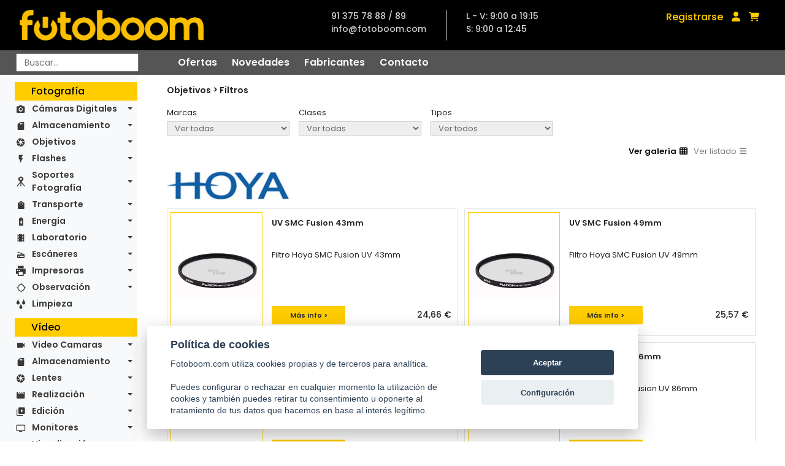

--- FILE ---
content_type: text/html; charset=UTF-8
request_url: https://fotoboom.com/objetivos-1215/filtros-1255?pagina=57
body_size: 17712
content:
<!DOCTYPE html>
<html lang="es">

<head>
    <meta charset="utf-8"/>
    <title>Tienda de fotografía e imagen digital con cámaras digitales y accesorios</title>

    <meta name="description"
          content="Tienda de fotografia especializada en camaras digitales y sus accesorios. Tambien camaras reflex, tarjetas de memoria, baterias, ...">
    <meta name="keywords"
          content="camaras digitales, camaras fotograficas, cámaras digitales, tienda de fotografia, venta de camaras digitales, venta de camaras fotograficas, tienda de fotografía, tienda fotografica, camaras reflex, tarjetas de memoria">
    <meta name="abstract"
          content="Cámaras digitales, tienda de video digital, cámaras fotográficas digitales, todo en cámaras digitales, accesorios, tarjetas de memoria, impresoras, escaneres... Tienda virtual fotoboom, su tienda">
    <meta content="Tienda de fotografia especializada en camaras digitales y sus accesorios. Tambien camaras reflex, tarjetas de memoria, baterias, ..."
          http-equiv="DC.description">
    <meta http-equiv="description"
          content="Tienda de fotografia especializada en camaras digitales y sus accesorios. Tambien camaras reflex, tarjetas de memoria, baterias, ...">
    <meta name="DC.description"
          content="Tienda de fotografia especializada en camaras digitales y sus accesorios. Tambien camaras reflex, tarjetas de memoria, baterias, ...">
    <meta http-equiv="DC.keywords"
          content="camaras digitales, camaras fotograficas, cámaras digitales, tienda de fotografia, venta de camaras digitales, venta de camaras fotograficas, tienda de fotografía, tienda fotografica, camaras reflex, tarjetas de memoria">
    <meta http-equiv="keywords"
          content="camaras digitales, camaras fotograficas, cámaras digitales, tienda de fotografia, venta de camaras digitales, venta de camaras fotograficas, tienda de fotografía, tienda fotografica, camaras reflex, tarjetas de memoria">
    <meta name="DC.keywords"
          content="camaras digitales, camaras fotograficas, cámaras digitales, tienda de fotografia, venta de camaras digitales, venta de camaras fotograficas, tienda de fotografía, tienda fotografica, camaras reflex, tarjetas de memoria">
    <meta name="DC.title" content="Tienda de fotografia e imagen digital con camaras digitales y accesorios">
    <meta name="title" content="Tienda de fotografia e imagen digital con camaras digitales y accesorios">
    <meta name="revisit-after" content="15 days">
    <meta name="robots" content="index,follow">
    <meta name="distribution" content="global">
    <meta http-equiv="X-UA-Compatible" content="IE=edge,chrome=1"/>
    <meta name="viewport" content="width=device-width, initial-scale=1, shrink-to-fit=no">

    <link rel="apple-touch-icon" sizes="57x57" href="/img/favicon/apple-icon-57x57.png">
    <link rel="apple-touch-icon" sizes="60x60" href="/img/favicon/apple-icon-60x60.png">
    <link rel="apple-touch-icon" sizes="72x72" href="/img/favicon/apple-icon-72x72.png">
    <link rel="apple-touch-icon" sizes="76x76" href="/img/favicon/apple-icon-76x76.png">
    <link rel="apple-touch-icon" sizes="114x114" href="/img/favicon/apple-icon-114x114.png">
    <link rel="apple-touch-icon" sizes="120x120" href="/img/favicon/apple-icon-120x120.png">
    <link rel="apple-touch-icon" sizes="144x144" href="/img/favicon/apple-icon-144x144.png">
    <link rel="apple-touch-icon" sizes="152x152" href="/img/favicon/apple-icon-152x152.png">
    <link rel="apple-touch-icon" sizes="180x180" href="/img/favicon/apple-icon-180x180.png">
    <link rel="icon" type="image/png" sizes="192x192"  href="/img/favicon/android-icon-192x192.png">
    <link rel="icon" type="image/png" sizes="32x32" href="/img/favicon/favicon-32x32.png">
    <link rel="icon" type="image/png" sizes="96x96" href="/img/favicon/favicon-96x96.png">
    <link rel="icon" type="image/png" sizes="16x16" href="/img/favicon/favicon-16x16.png">
    <link rel="manifest" href="/img/favicon/manifest.json">
    <meta name="msapplication-TileColor" content="#ffffff">
    <meta name="msapplication-TileImage" content="/ms-icon-144x144.png">
    <meta name="theme-color" content="#ffffff">

    <!-- new styles -->
    <link rel="preconnect" href="https://fonts.googleapis.com">
    <link rel="preconnect" href="https://fonts.gstatic.com" crossorigin>
    <link href="https://fonts.googleapis.com/css2?family=Poppins:ital,wght@0,400;0,500;0,600;0,700;1,400;1,500&display=swap" rel="stylesheet">
    <link rel="stylesheet" href="https://maxcdn.bootstrapcdn.com/bootstrap/4.0.0/css/bootstrap.min.css" integrity="sha384-Gn5384xqQ1aoWXA+058RXPxPg6fy4IWvTNh0E263XmFcJlSAwiGgFAW/dAiS6JXm" crossorigin="anonymous">
    <link href="//netdna.bootstrapcdn.com/font-awesome/3.2.1/css/font-awesome.css" rel="stylesheet">
    <link rel="stylesheet" href="/css/styles.css" type="text/css">
    <!-- end new styles -->

    <link rel="stylesheet" href="/js/fancybox/jquery.fancybox.css" type="text/css">
    <link rel="stylesheet" href="/js/cookie-consent/cookieconsent.css" type="text/css">
    <link rel="stylesheet" href="/css/fontawesome/css/all.min.css" type="text/css">

    <script src="/js/jquery-1.11.0.min.js"></script>
    <script src="/js/jquery-migrate-1.4.1.min.js"></script>
    <script src="/js/fancybox/jquery.fancybox.js"></script>
    <script src="/js/jquery.tooltipster.min.js"></script>
    <script src="https://cdn.jsdelivr.net/npm/bootstrap@5.1.3/dist/js/bootstrap.bundle.min.js" integrity="sha384-ka7Sk0Gln4gmtz2MlQnikT1wXgYsOg+OMhuP+IlRH9sENBO0LRn5q+8nbTov4+1p" crossorigin="anonymous"></script>
   
    <link href="/js/lightzoom/lightzoom.css" rel="stylesheet">
    <script src="/js/lightzoom/lightzoom.js"></script>

    <script src="/js/functions.js"></script>
    <script src="/js/functions_carousel.js"></script>
    <script src="/js/carousel_home.js"></script>



    <script language=JavaScript>
        function aviso() {
            alert('Disponible en breve');
        }

        function busca(texto) {
            texto = escape(texto);
            location.href = '/buscador/' + texto;
        }

        function MM_displayStatusMsg(msgStr) {
            status = msgStr;
            document.MM_returnValue = true;
        }

    </script>
    <script src="/js/jssor.slider.min.js"></script>
    <script>
        jssor_slider1_init = function () {
            var options = {
                $AutoPlay: 8,
                $Idle: 5000,
                $DragOrientation: 1,
                $ArrowNavigatorOptions: {
                    $Class: $JssorArrowNavigator$,
                    $ChanceToShow: 2,
                    $AutoCenter: 2,
                    $Steps: 1
                },
                $BulletNavigatorOptions: {
                    $Class: $JssorBulletNavigator$,
                    $ChanceToShow: 2,
                    $AutoCenter: 1,
                    $Steps: 1,
                    $Rows: 1,
                    $SpacingX: 10,
                    $SpacingY: 10,
                    $Orientation: 1
                }
            };

            var jssor_slider1 = new $JssorSlider$('slider1_container', options);

            //responsive code begin
            //remove responsive code if you don't want the slider scales
            //while window resizing

            function ScaleSlider() {
                var parentWidth = $('#slider1_container').parent().width();

                if (parentWidth) {
                    jssor_slider1.$ScaleWidth(parentWidth);
                }
                else
                    window.setTimeout(ScaleSlider, 30);
            }

            //Scale slider after document ready
            ScaleSlider();
                                            
            //Scale slider while window load/resize/orientationchange.
            $(window).bind("load", ScaleSlider);
            $(window).bind("resize", ScaleSlider);
            $(window).bind("orientationchange", ScaleSlider);
            //responsive code end

        };
    </script>

    
</head>
<body>

<header class="header">
    <section class="menu-bar">
        <section class="topnav">
            <a href="/" title="Fotoboom" class="topnav-logo">
                <img alt="Fotoboom" src="/img/logo-amarillo.png" title="Fotoboom">
            </a>
            <div class="topnav-contact">
                <ul class="contact-info">
                    <li class="tel">91 375 78 88 / 89</li>
                    <li class="mail">info@fotoboom.com</li>
                </ul>
                <ul class="contact-horario">
                    <li>L - V: 9:00 a 19:15</li>
                    <li>S: 9:00 a 12:45</li>
                </ul>
            </div>
            <div class="topnav-login">
                                <a href="/registro" class="registro">Registrarse</a>
                                <a href="/acceso" class="login"><i class="fas fa-user"></i></a>
                <a href="/cesta.php?op=ver" class="cart"><i class="fas fa-shopping-cart"></i></a>
                <!-- <a href="/opinionweb-0" class="opinionweb" style="font-size:.88em;">¿Qué te parece la nueva web?</a>-->
            </div>
                    </section>
        <section class="subnav">
            <div class="buscador">
                <form
                    id="search_form"
                    method="get"
                    action="javascript:busca(document.formu_buscar.texto_busca.value)"
                    name="formu_buscar"
                    autocomplete="off"
                >
                    <input
                        placeholder="Buscar..."
                        type="text"
                        id="search"
                        name="texto_busca"
                        onkeyup="lookup(this.value);"
                        autocomplete="off"
                    />
                    <section id="suggestions" class="buscador-predictivo d-none">
    <div class="buscador-predictivo-menu">
        <p>Mostrando <span class="total_listing">0</span> de <span class="total_items">0</span> resultados</p>
        <div class="buscador-predictivo-menu-botones">
            <a href="#" id="search_autocomplete" class="boton">Ver todos</a>
            <a href="javascript:void(0);" class="boton cerrar-predictivo">Cerrar</a>
        </div>
    </div>
    <div class="buscador-predictivo-results">
        <div class="buscador-predictivo-results-box"></div>
    </div>
</section>
<section class="buscador-predictivo-not-found">
    <p>No hay resultados. Puse enter para búsqueda avanzada.</p>
    <a href="javascript:void(0);" class="boton cerrar-predictivo-not-found">Cerrar</a>
</section>

<script type="text/javascript">
    let predictivo = document.querySelector('.buscador-predictivo');
    let predictivoNot = document.querySelector('.buscador-predictivo-not-found');
    let predictivoCerrar = document.querySelector('.cerrar-predictivo');
    let predictivoNotCerrar = document.querySelector('.cerrar-predictivo-not-found');

    predictivoCerrar.addEventListener('click',cerrarPredictivo);
    predictivoNotCerrar.addEventListener('click',cerrarPredictivoNot);

    function cerrarPredictivo(e){
        predictivo.classList.add('hide');
    }

    function cerrarPredictivoNot(e){
        $('.buscador-predictivo-not-found').css('display', 'none')
    }

    $('#search_autocomplete').on('click', function(e){
        e.preventDefault()
        $('#search_form').submit()
    })

</script>
                </form>
            </div>
            <nav class="submenu">
                <a href="/ofertas" class="submenu-item">Ofertas</a>
                <a href="/novedades" class="submenu-item">Novedades</a>
                <a href="/fabricantes" class="submenu-item">Fabricantes</a>
                <a href="/contacto" class="submenu-item">Contacto</a>
            </nav>
        </section>
    </section>
</header>

<main class="main archive">
    
<section class="sidemenu">
    <nav id="side-navbar" class="navbar navbar-expand-lg navbar-light bg-light">
        <button class="navbar-toggler"
                type="button"
                data-bs-toggle="collapse"
                data-bs-target="#navbarNavDropdown"
                aria-controls="navbarNavDropdown"
                aria-expanded="false"
                aria-label="Toggle navigation">
            <span class="navbar-toggler-icon"></span>
        </button>
        <div class="collapse navbar-collapse" id="navbarNavDropdown">
                        <section class="sidemenu-group">
                <h2>Fotografía</h2>
                                <ul class="navbar-nav sidemenu-nav">
                                        
                    <li class="nav-item dropdown icon-camera_alt">
                        <a class="nav-link dropdown-toggle" href="javascript:void(0);" data-toggle="dropdown" aria-haspopup="true"
                           aria-expanded="false">
                            Cámaras Digitales                        </a>
                                                <div class="dropdown-menu" aria-labelledby="navbarDropdownMenuLink">
                                                        <a class="dropdown-item" href="/camaras-digitales-1150/medio-formato-d-1155">Medio Formato-D</a>
                                                        <a class="dropdown-item" href="/camaras-digitales-1150/slr-d-1160">SLR-D</a>
                                                        <a class="dropdown-item" href="/camaras-digitales-1150/csc-d-1165">CSC-D</a>
                                                        <a class="dropdown-item" href="/camaras-digitales-1150/telemetricas-d-1170">Telemétricas-D</a>
                                                        <a class="dropdown-item" href="/camaras-digitales-1150/compactas-d-1175">Compactas-D</a>
                                                        <a class="dropdown-item" href="/camaras-digitales-1150/instantaneas-1118">Instantáneas</a>
                                                        <a class="dropdown-item" href="/camaras-digitales-1150/accesorios-camaras-d-1180">Accesorios Cámaras-D</a>
                                                    </div>
                                            </li>
                                        
                    <li class="nav-item dropdown icon-sd_storage">
                        <a class="nav-link dropdown-toggle" href="javascript:void(0);" data-toggle="dropdown" aria-haspopup="true"
                           aria-expanded="false">
                            Almacenamiento                        </a>
                                                <div class="dropdown-menu" aria-labelledby="navbarDropdownMenuLink">
                                                        <a class="dropdown-item" href="/almacenamiento-1185/unidades-de-disco-1187">Unidades de disco</a>
                                                        <a class="dropdown-item" href="/almacenamiento-1185/tarjetas-de-memoria-1189">Tarjetas de memoria</a>
                                                        <a class="dropdown-item" href="/almacenamiento-1185/usb-flash-drives-1200">USB Flash Drives</a>
                                                        <a class="dropdown-item" href="/almacenamiento-1185/lectores-de-tarjetas-1207">Lectores de tarjetas</a>
                                                        <a class="dropdown-item" href="/almacenamiento-1185/accesorios-1209">Accesorios</a>
                                                    </div>
                                            </li>
                                        
                    <li class="nav-item dropdown icon-camera">
                        <a class="nav-link dropdown-toggle" href="javascript:void(0);" data-toggle="dropdown" aria-haspopup="true"
                           aria-expanded="false">
                            Objetivos                        </a>
                                                <div class="dropdown-menu" aria-labelledby="navbarDropdownMenuLink">
                                                        <a class="dropdown-item" href="/objetivos-1215/medio-formato-1220">Medio Formato</a>
                                                        <a class="dropdown-item" href="/objetivos-1215/objetivos-slr-1225">Objetivos SLR</a>
                                                        <a class="dropdown-item" href="/objetivos-1215/objetivos-csc-1230">Objetivos CSC</a>
                                                        <a class="dropdown-item" href="/objetivos-1215/telemetricos-1235">Telemétricos</a>
                                                        <a class="dropdown-item" href="/objetivos-1215/accesorios-1240">Accesorios</a>
                                                        <a class="dropdown-item" href="/objetivos-1215/arandelas-conversoras-1245">Arandelas Conversoras</a>
                                                        <a class="dropdown-item" href="/objetivos-1215/convertidores-1250">Convertidores</a>
                                                        <a class="dropdown-item" href="/objetivos-1215/filtros-1255">Filtros</a>
                                                        <a class="dropdown-item" href="/objetivos-1215/lentes-aproximacion-1260">Lentes Aproximación</a>
                                                        <a class="dropdown-item" href="/objetivos-1215/calibradores-1266">Calibradores</a>
                                                    </div>
                                            </li>
                                        
                    <li class="nav-item dropdown icon-flash_on">
                        <a class="nav-link dropdown-toggle" href="javascript:void(0);" data-toggle="dropdown" aria-haspopup="true"
                           aria-expanded="false">
                            Flashes                        </a>
                                                <div class="dropdown-menu" aria-labelledby="navbarDropdownMenuLink">
                                                        <a class="dropdown-item" href="/flashes-1270/flashes-slr-1275">Flashes SLR</a>
                                                        <a class="dropdown-item" href="/flashes-1270/accesorios-1280">Accesorios</a>
                                                    </div>
                                            </li>
                                        
                    <li class="nav-item dropdown icon-tripode">
                        <a class="nav-link dropdown-toggle" href="javascript:void(0);" data-toggle="dropdown" aria-haspopup="true"
                           aria-expanded="false">
                            Soportes Fotografía                        </a>
                                                <div class="dropdown-menu" aria-labelledby="navbarDropdownMenuLink">
                                                        <a class="dropdown-item" href="/soportes-fotografia-1360/monopies-1365">Monopiés</a>
                                                        <a class="dropdown-item" href="/soportes-fotografia-1360/rotulas-1370">Rótulas</a>
                                                        <a class="dropdown-item" href="/soportes-fotografia-1360/tripodes-1375">Trípodes</a>
                                                        <a class="dropdown-item" href="/soportes-fotografia-1360/kit-completos-1380">Kit Completos</a>
                                                        <a class="dropdown-item" href="/soportes-fotografia-1360/accesorios-1385">Accesorios</a>
                                                    </div>
                                            </li>
                                        
                    <li class="nav-item dropdown icon-shopping_bag">
                        <a class="nav-link dropdown-toggle" href="javascript:void(0);" data-toggle="dropdown" aria-haspopup="true"
                           aria-expanded="false">
                            Transporte                        </a>
                                                <div class="dropdown-menu" aria-labelledby="navbarDropdownMenuLink">
                                                        <a class="dropdown-item" href="/transporte-1390/maletas-de-transporte-1395">Maletas de transporte</a>
                                                        <a class="dropdown-item" href="/transporte-1390/bolsas-de-transporte-1400">Bolsas de transporte</a>
                                                        <a class="dropdown-item" href="/transporte-1390/mochilas-1405">Mochilas</a>
                                                        <a class="dropdown-item" href="/transporte-1390/bandoleras-1410">Bandoleras</a>
                                                        <a class="dropdown-item" href="/transporte-1390/rinoneras-1415">Riñoneras</a>
                                                        <a class="dropdown-item" href="/transporte-1390/estuches-1420">Estuches</a>
                                                        <a class="dropdown-item" href="/transporte-1390/vestimenta-1422">Vestimenta</a>
                                                        <a class="dropdown-item" href="/transporte-1390/accesorios-1425">Accesorios</a>
                                                    </div>
                                            </li>
                                        
                    <li class="nav-item dropdown icon-battery_charging_full">
                        <a class="nav-link dropdown-toggle" href="javascript:void(0);" data-toggle="dropdown" aria-haspopup="true"
                           aria-expanded="false">
                            Energía                        </a>
                                                <div class="dropdown-menu" aria-labelledby="navbarDropdownMenuLink">
                                                        <a class="dropdown-item" href="/energia-1430/cargadores-1435">Cargadores</a>
                                                        <a class="dropdown-item" href="/energia-1430/baterias-recargables-1440">Baterias Recargables</a>
                                                        <a class="dropdown-item" href="/energia-1430/baterias-alcalinas-1445">Baterías Alcalinas</a>
                                                        <a class="dropdown-item" href="/energia-1430/accesorios-1450">Accesorios</a>
                                                    </div>
                                            </li>
                                        
                    <li class="nav-item dropdown icon-local_movies">
                        <a class="nav-link dropdown-toggle" href="javascript:void(0);" data-toggle="dropdown" aria-haspopup="true"
                           aria-expanded="false">
                            Laboratorio                        </a>
                                                <div class="dropdown-menu" aria-labelledby="navbarDropdownMenuLink">
                                                        <a class="dropdown-item" href="/laboratorio-1125/ampliadoras-1129">Ampliadoras</a>
                                                        <a class="dropdown-item" href="/laboratorio-1125/mesas-de-reproduccion-632081">Mesas de Reproduccion</a>
                                                        <a class="dropdown-item" href="/laboratorio-1125/sistemas-de-iluminacion-632082">Sistemas de Iluminacion</a>
                                                        <a class="dropdown-item" href="/laboratorio-1125/soportes-632083">Soportes</a>
                                                        <a class="dropdown-item" href="/laboratorio-1125/archivo-1135">Archivo</a>
                                                        <a class="dropdown-item" href="/laboratorio-1125/complementos-1140">Complementos</a>
                                                        <a class="dropdown-item" href="/laboratorio-1125/pelicula-1145">Película</a>
                                                        <a class="dropdown-item" href="/laboratorio-1125/papel-1146">Papel</a>
                                                        <a class="dropdown-item" href="/laboratorio-1125/quimica-1147">Química</a>
                                                    </div>
                                            </li>
                                        
                    <li class="nav-item dropdown icon-scanner">
                        <a class="nav-link dropdown-toggle" href="javascript:void(0);" data-toggle="dropdown" aria-haspopup="true"
                           aria-expanded="false">
                            Escáneres                        </a>
                                                <div class="dropdown-menu" aria-labelledby="navbarDropdownMenuLink">
                                                        <a class="dropdown-item" href="/escaneres-1455/planos-1460">Planos</a>
                                                        <a class="dropdown-item" href="/escaneres-1455/pelicula-1465">Película</a>
                                                        <a class="dropdown-item" href="/escaneres-1455/accesorios-1470">Accesorios</a>
                                                    </div>
                                            </li>
                                        
                    <li class="nav-item dropdown icon-printer">
                        <a class="nav-link dropdown-toggle" href="javascript:void(0);" data-toggle="dropdown" aria-haspopup="true"
                           aria-expanded="false">
                            Impresoras                        </a>
                                                <div class="dropdown-menu" aria-labelledby="navbarDropdownMenuLink">
                                                        <a class="dropdown-item" href="/impresoras-1475/gran-formato-1480">Gran Formato</a>
                                                        <a class="dropdown-item" href="/impresoras-1475/compactas-1485">Compactas</a>
                                                        <a class="dropdown-item" href="/impresoras-1475/accesorios-1490">Accesorios</a>
                                                        <a class="dropdown-item" href="/impresoras-1475/consumibles-1496">Consumibles</a>
                                                        <a class="dropdown-item" href="/impresoras-1475/complementos-1500">Complementos</a>
                                                    </div>
                                            </li>
                                        
                    <li class="nav-item dropdown icon-gps_not_fixed">
                        <a class="nav-link dropdown-toggle" href="javascript:void(0);" data-toggle="dropdown" aria-haspopup="true"
                           aria-expanded="false">
                            Observación                        </a>
                                                <div class="dropdown-menu" aria-labelledby="navbarDropdownMenuLink">
                                                        <a class="dropdown-item" href="/observacion-1505/telescopios-1510">Telescopios</a>
                                                        <a class="dropdown-item" href="/observacion-1505/prismaticos-1515">Prismáticos</a>
                                                        <a class="dropdown-item" href="/observacion-1505/microscopios-1520">Microscopios</a>
                                                        <a class="dropdown-item" href="/observacion-1505/lupas-1525">Lupas</a>
                                                        <a class="dropdown-item" href="/observacion-1505/accesorios-1530">Accesorios</a>
                                                    </div>
                                            </li>
                                        
                    <li class="nav-item  icon-water">
                        <a class="nav-link " href="/categoria/limpieza-1535" data-toggle="dropdown" aria-haspopup="true"
                           aria-expanded="false">
                            Limpieza                        </a>
                                            </li>
                                    </ul>
                            </section>
                        <section class="sidemenu-group">
                <h2>Vídeo</h2>
                                <ul class="navbar-nav sidemenu-nav">
                                        
                    <li class="nav-item dropdown icon-videocam">
                        <a class="nav-link dropdown-toggle" href="javascript:void(0);" data-toggle="dropdown" aria-haspopup="true"
                           aria-expanded="false">
                            Video Camaras                        </a>
                                                <div class="dropdown-menu" aria-labelledby="navbarDropdownMenuLink">
                                                        <a class="dropdown-item" href="/video-camaras-1545/estudio-632058">Estudio</a>
                                                        <a class="dropdown-item" href="/video-camaras-1545/cine-1547">Cine</a>
                                                        <a class="dropdown-item" href="/video-camaras-1545/pro-1550">PRO</a>
                                                        <a class="dropdown-item" href="/video-camaras-1545/ptz-632086">PTZ</a>
                                                        <a class="dropdown-item" href="/video-camaras-1545/compactas-1555">Compactas</a>
                                                        <a class="dropdown-item" href="/video-camaras-1545/multiproposito-632060">Multiproposito</a>
                                                        <a class="dropdown-item" href="/video-camaras-1545/drones-632063">Drones</a>
                                                        <a class="dropdown-item" href="/video-camaras-1545/accesorios-1560">Accesorios</a>
                                                    </div>
                                            </li>
                                        
                    <li class="nav-item dropdown icon-sd_storage">
                        <a class="nav-link dropdown-toggle" href="javascript:void(0);" data-toggle="dropdown" aria-haspopup="true"
                           aria-expanded="false">
                            Almacenamiento                        </a>
                                                <div class="dropdown-menu" aria-labelledby="navbarDropdownMenuLink">
                                                        <a class="dropdown-item" href="/almacenamiento-1565/en-red-632123">En Red</a>
                                                        <a class="dropdown-item" href="/almacenamiento-1565/grabadores-1570">Grabadores</a>
                                                        <a class="dropdown-item" href="/almacenamiento-1565/unidades-de-disco-1575">Unidades de disco</a>
                                                        <a class="dropdown-item" href="/almacenamiento-1565/tarjetas-de-memoria-1580">Tarjetas de memoria</a>
                                                        <a class="dropdown-item" href="/almacenamiento-1565/discos-opticos-1585">Discos ópticos</a>
                                                        <a class="dropdown-item" href="/almacenamiento-1565/cintas-1588">Cintas</a>
                                                        <a class="dropdown-item" href="/almacenamiento-1565/soportes-de-datos-1893">Soportes de datos</a>
                                                        <a class="dropdown-item" href="/almacenamiento-1565/lectores-1587">Lectores</a>
                                                        <a class="dropdown-item" href="/almacenamiento-1565/accesorios-1590">Accesorios</a>
                                                    </div>
                                            </li>
                                        
                    <li class="nav-item dropdown icon-camera">
                        <a class="nav-link dropdown-toggle" href="javascript:void(0);" data-toggle="dropdown" aria-haspopup="true"
                           aria-expanded="false">
                            Lentes                        </a>
                                                <div class="dropdown-menu" aria-labelledby="navbarDropdownMenuLink">
                                                        <a class="dropdown-item" href="/lentes-1595/cine-1597">Cine</a>
                                                        <a class="dropdown-item" href="/lentes-1595/eng-1598">ENG</a>
                                                        <a class="dropdown-item" href="/lentes-1595/conversoras-1605">Conversoras</a>
                                                        <a class="dropdown-item" href="/lentes-1595/mattebox-1603">Mattebox</a>
                                                        <a class="dropdown-item" href="/lentes-1595/follow-focus-1604">Follow Focus</a>
                                                        <a class="dropdown-item" href="/lentes-1595/convertidores-1607">Convertidores</a>
                                                        <a class="dropdown-item" href="/lentes-1595/filtros-1615">Filtros</a>
                                                        <a class="dropdown-item" href="/lentes-1595/lentes-aproximacion-632065">Lentes Aproximación</a>
                                                        <a class="dropdown-item" href="/lentes-1595/accesorios-1610">Accesorios</a>
                                                    </div>
                                            </li>
                                        
                    <li class="nav-item dropdown icon-movie">
                        <a class="nav-link dropdown-toggle" href="javascript:void(0);" data-toggle="dropdown" aria-haspopup="true"
                           aria-expanded="false">
                            Realización                        </a>
                                                <div class="dropdown-menu" aria-labelledby="navbarDropdownMenuLink">
                                                        <a class="dropdown-item" href="/realizacion-1645/mezcladores-23104">Mezcladores</a>
                                                        <a class="dropdown-item" href="/realizacion-1645/conversores-23105">Conversores</a>
                                                        <a class="dropdown-item" href="/realizacion-1645/teleprompter-23106">Teleprompter</a>
                                                        <a class="dropdown-item" href="/realizacion-1645/transmision-632051">Transmisión</a>
                                                        <a class="dropdown-item" href="/realizacion-1645/accesorios-1660">Accesorios</a>
                                                        <a class="dropdown-item" href="/realizacion-1645/complementos-1670">Complementos</a>
                                                    </div>
                                            </li>
                                        
                    <li class="nav-item dropdown icon-video_library">
                        <a class="nav-link dropdown-toggle" href="javascript:void(0);" data-toggle="dropdown" aria-haspopup="true"
                           aria-expanded="false">
                            Edición                        </a>
                                                <div class="dropdown-menu" aria-labelledby="navbarDropdownMenuLink">
                                                        <a class="dropdown-item" href="/edicion-23109/paneles-de-control-632050">Paneles de Control</a>
                                                        <a class="dropdown-item" href="/edicion-23109/software-1665">Software</a>
                                                        <a class="dropdown-item" href="/edicion-23109/magnetoscopios-1650">Magnetoscopios</a>
                                                        <a class="dropdown-item" href="/edicion-23109/accesorios-632066">Accesorios</a>
                                                    </div>
                                            </li>
                                        
                    <li class="nav-item dropdown icon-personal_video">
                        <a class="nav-link dropdown-toggle" href="javascript:void(0);" data-toggle="dropdown" aria-haspopup="true"
                           aria-expanded="false">
                            Monitores                        </a>
                                                <div class="dropdown-menu" aria-labelledby="navbarDropdownMenuLink">
                                                        <a class="dropdown-item" href="/monitores-632119/sobremesa-1810">Sobremesa</a>
                                                        <a class="dropdown-item" href="/monitores-632119/portatiles-632121">Portátiles</a>
                                                        <a class="dropdown-item" href="/monitores-632119/complementos-632122">Complementos</a>
                                                    </div>
                                            </li>
                                        
                    <li class="nav-item dropdown icon-remove_red_eye">
                        <a class="nav-link dropdown-toggle" href="javascript:void(0);" data-toggle="dropdown" aria-haspopup="true"
                           aria-expanded="false">
                            Visualización                        </a>
                                                <div class="dropdown-menu" aria-labelledby="navbarDropdownMenuLink">
                                                        <a class="dropdown-item" href="/visualizacion-1845/proyectores-1855">Proyectores</a>
                                                        <a class="dropdown-item" href="/visualizacion-1845/presentadores-1910">Presentadores</a>
                                                        <a class="dropdown-item" href="/visualizacion-1845/tabletas-graficas-1830">Tabletas Gráficas</a>
                                                        <a class="dropdown-item" href="/visualizacion-1845/accesorios-632085">Accesorios</a>
                                                        <a class="dropdown-item" href="/visualizacion-1845/complementos-1820">Complementos</a>
                                                    </div>
                                            </li>
                                        
                    <li class="nav-item dropdown icon-audiotrack">
                        <a class="nav-link dropdown-toggle" href="javascript:void(0);" data-toggle="dropdown" aria-haspopup="true"
                           aria-expanded="false">
                            Sonido                        </a>
                                                <div class="dropdown-menu" aria-labelledby="navbarDropdownMenuLink">
                                                        <a class="dropdown-item" href="/sonido-1675/mesas-de-mezclas-632046">Mesas de Mezclas</a>
                                                        <a class="dropdown-item" href="/sonido-1675/snakes-632047">Snakes</a>
                                                        <a class="dropdown-item" href="/sonido-1675/reproductores-632049">Reproductores</a>
                                                        <a class="dropdown-item" href="/sonido-1675/monitores-632070">Monitores</a>
                                                        <a class="dropdown-item" href="/sonido-1675/interface-632054">Interface</a>
                                                        <a class="dropdown-item" href="/sonido-1675/intercoms-1800">Intercoms</a>
                                                        <a class="dropdown-item" href="/sonido-1675/auriculares-1680">Auriculares</a>
                                                        <a class="dropdown-item" href="/sonido-1675/microfonos-1685">Micrófonos</a>
                                                        <a class="dropdown-item" href="/sonido-1675/grabadoras-1690">Grabadoras</a>
                                                        <a class="dropdown-item" href="/sonido-1675/pertigas-1695">Pértigas</a>
                                                        <a class="dropdown-item" href="/sonido-1675/accesorios-1700">Accesorios</a>
                                                    </div>
                                            </li>
                                        
                    <li class="nav-item dropdown icon-soportes-video">
                        <a class="nav-link dropdown-toggle" href="javascript:void(0);" data-toggle="dropdown" aria-haspopup="true"
                           aria-expanded="false">
                            Soportes Vídeo                        </a>
                                                <div class="dropdown-menu" aria-labelledby="navbarDropdownMenuLink">
                                                        <a class="dropdown-item" href="/soportes-video-1705/monopies-video-1710">Monopiés video</a>
                                                        <a class="dropdown-item" href="/soportes-video-1705/rotulas-video-1715">Rótulas video</a>
                                                        <a class="dropdown-item" href="/soportes-video-1705/tripodes-video-1725">Trípodes video</a>
                                                        <a class="dropdown-item" href="/soportes-video-1705/kit-completos-1730">Kit Completos</a>
                                                        <a class="dropdown-item" href="/soportes-video-1705/dolly-632055">Dolly</a>
                                                        <a class="dropdown-item" href="/soportes-video-1705/gruas-1732">Gruas</a>
                                                        <a class="dropdown-item" href="/soportes-video-1705/estabilizadores-1720">Estabilizadores</a>
                                                        <a class="dropdown-item" href="/soportes-video-1705/estativos-632052">Estativos</a>
                                                        <a class="dropdown-item" href="/soportes-video-1705/jaulas-632056">Jaulas</a>
                                                        <a class="dropdown-item" href="/soportes-video-1705/sliders-1723">Sliders</a>
                                                        <a class="dropdown-item" href="/soportes-video-1705/accesorios-1735">Accesorios</a>
                                                    </div>
                                            </li>
                                        
                    <li class="nav-item dropdown icon-shopping_bag">
                        <a class="nav-link dropdown-toggle" href="javascript:void(0);" data-toggle="dropdown" aria-haspopup="true"
                           aria-expanded="false">
                            Transporte                        </a>
                                                <div class="dropdown-menu" aria-labelledby="navbarDropdownMenuLink">
                                                        <a class="dropdown-item" href="/transporte-1740/carros-de-produccion-632090">Carros de producción</a>
                                                        <a class="dropdown-item" href="/transporte-1740/maletas-de-transporte-video-1745">Maletas de transporte video</a>
                                                        <a class="dropdown-item" href="/transporte-1740/bolsas-de-transporte-video-1750">Bolsas de transporte video</a>
                                                        <a class="dropdown-item" href="/transporte-1740/mochilas-1755">Mochilas</a>
                                                        <a class="dropdown-item" href="/transporte-1740/estuches-1770">Estuches</a>
                                                        <a class="dropdown-item" href="/transporte-1740/accesorios-1775">Accesorios</a>
                                                    </div>
                                            </li>
                                        
                    <li class="nav-item dropdown icon-battery_charging_full">
                        <a class="nav-link dropdown-toggle" href="javascript:void(0);" data-toggle="dropdown" aria-haspopup="true"
                           aria-expanded="false">
                            Energía                        </a>
                                                <div class="dropdown-menu" aria-labelledby="navbarDropdownMenuLink">
                                                        <a class="dropdown-item" href="/energia-1780/estaciones-1787">Estaciones</a>
                                                        <a class="dropdown-item" href="/energia-1780/baterias-recargables-1790">Baterías Recargables</a>
                                                        <a class="dropdown-item" href="/energia-1780/cargadores-1785">Cargadores </a>
                                                        <a class="dropdown-item" href="/energia-1780/accesorios-1795">Accesorios</a>
                                                    </div>
                                            </li>
                                    </ul>
                            </section>
                        <section class="sidemenu-group">
                <h2>Iluminación</h2>
                                <ul class="navbar-nav sidemenu-nav">
                                        
                    <li class="nav-item dropdown icon-flash_on">
                        <a class="nav-link dropdown-toggle" href="javascript:void(0);" data-toggle="dropdown" aria-haspopup="true"
                           aria-expanded="false">
                            Flashes                        </a>
                                                <div class="dropdown-menu" aria-labelledby="navbarDropdownMenuLink">
                                                        <a class="dropdown-item" href="/flashes-632116/generadores-1310">Generadores</a>
                                                        <a class="dropdown-item" href="/flashes-632116/flashes-de-estudio-1315">Flashes de Estudio</a>
                                                        <a class="dropdown-item" href="/flashes-632116/accesorios-632117">Accesorios</a>
                                                    </div>
                                            </li>
                                        
                    <li class="nav-item dropdown icon-luz-continua">
                        <a class="nav-link dropdown-toggle" href="javascript:void(0);" data-toggle="dropdown" aria-haspopup="true"
                           aria-expanded="false">
                            Luz continua                        </a>
                                                <div class="dropdown-menu" aria-labelledby="navbarDropdownMenuLink">
                                                        <a class="dropdown-item" href="/luz-continua-1305/focos-1320">Focos</a>
                                                        <a class="dropdown-item" href="/luz-continua-1305/pantallas-1322">Pantallas</a>
                                                        <a class="dropdown-item" href="/luz-continua-1305/rings-lights-632110">Rings Lights</a>
                                                        <a class="dropdown-item" href="/luz-continua-1305/pavotubes-632104">Pavotubes</a>
                                                        <a class="dropdown-item" href="/luz-continua-1305/bulbs-lights-632111">Bulbs Lights</a>
                                                        <a class="dropdown-item" href="/luz-continua-1305/antorchas-1635">Antorchas</a>
                                                        <a class="dropdown-item" href="/luz-continua-1305/accesorios-1325">Accesorios </a>
                                                        <a class="dropdown-item" href="/luz-continua-1305/complementos-1330">Complementos</a>
                                                    </div>
                                            </li>
                                        
                    <li class="nav-item dropdown icon-meter">
                        <a class="nav-link dropdown-toggle" href="javascript:void(0);" data-toggle="dropdown" aria-haspopup="true"
                           aria-expanded="false">
                            Fotometría                        </a>
                                                <div class="dropdown-menu" aria-labelledby="navbarDropdownMenuLink">
                                                        <a class="dropdown-item" href="/fotometria-1290/fotometros-1295">Fotómetros</a>
                                                        <a class="dropdown-item" href="/fotometria-1290/accesorios-1300">Accesorios</a>
                                                    </div>
                                            </li>
                                        
                    <li class="nav-item dropdown icon-modificadores">
                        <a class="nav-link dropdown-toggle" href="javascript:void(0);" data-toggle="dropdown" aria-haspopup="true"
                           aria-expanded="false">
                            Modificadores                        </a>
                                                <div class="dropdown-menu" aria-labelledby="navbarDropdownMenuLink">
                                                        <a class="dropdown-item" href="/modificadores-632096/ventanas-1334">Ventanas</a>
                                                        <a class="dropdown-item" href="/modificadores-632096/conversores-1336">Conversores</a>
                                                        <a class="dropdown-item" href="/modificadores-632096/difusores-1339">Difusores</a>
                                                        <a class="dropdown-item" href="/modificadores-632096/reflectores-1340">Reflectores</a>
                                                        <a class="dropdown-item" href="/modificadores-632096/paraguas-1341">Paraguas</a>
                                                        <a class="dropdown-item" href="/modificadores-632096/banderas-632097">Banderas</a>
                                                        <a class="dropdown-item" href="/modificadores-632096/fondos-1350">Fondos</a>
                                                        <a class="dropdown-item" href="/modificadores-632096/filtros-y-geles-632089">Filtros y Geles</a>
                                                        <a class="dropdown-item" href="/modificadores-632096/accesorios-632107">Accesorios</a>
                                                    </div>
                                            </li>
                                        
                    <li class="nav-item dropdown icon-soportes-iluminacion">
                        <a class="nav-link dropdown-toggle" href="javascript:void(0);" data-toggle="dropdown" aria-haspopup="true"
                           aria-expanded="false">
                            Soportes Iluminación                        </a>
                                                <div class="dropdown-menu" aria-labelledby="navbarDropdownMenuLink">
                                                        <a class="dropdown-item" href="/soportes-iluminacion-632098/tripodes-632099">Trípodes</a>
                                                        <a class="dropdown-item" href="/soportes-iluminacion-632098/estructuras-632100">Estructuras</a>
                                                        <a class="dropdown-item" href="/soportes-iluminacion-632098/adaptadores-632101">Adaptadores</a>
                                                        <a class="dropdown-item" href="/soportes-iluminacion-632098/expositores-1345">Expositores</a>
                                                        <a class="dropdown-item" href="/soportes-iluminacion-632098/soportes-de-fondos-632106">Soportes de fondos</a>
                                                        <a class="dropdown-item" href="/soportes-iluminacion-632098/accesorios-632102">Accesorios</a>
                                                    </div>
                                            </li>
                                        
                    <li class="nav-item dropdown icon-consumibles">
                        <a class="nav-link dropdown-toggle" href="javascript:void(0);" data-toggle="dropdown" aria-haspopup="true"
                           aria-expanded="false">
                            Consumibles                        </a>
                                                <div class="dropdown-menu" aria-labelledby="navbarDropdownMenuLink">
                                                        <a class="dropdown-item" href="/consumibles-632105/bombillas-632115">Bombillas</a>
                                                        <a class="dropdown-item" href="/consumibles-632105/cintas-632114">Cintas</a>
                                                    </div>
                                            </li>
                                        
                    <li class="nav-item  icon-efectos">
                        <a class="nav-link " href="/categoria/efectos-632095" data-toggle="dropdown" aria-haspopup="true"
                           aria-expanded="false">
                            Efectos                        </a>
                                            </li>
                                    </ul>
                            </section>
                    </div>
    </nav>
</section>

<script type="text/javascript">

$('a.nav-link').on('click', this, function(){

window.mobileCheck = function() {
  let check = false;
  (function(a){if(/(android|bb\d+|meego).+mobile|avantgo|bada\/|blackberry|blazer|compal|elaine|fennec|hiptop|iemobile|ip(hone|od)|iris|kindle|lge |maemo|midp|mmp|mobile.+firefox|netfront|opera m(ob|in)i|palm( os)?|phone|p(ixi|re)\/|plucker|pocket|psp|series(4|6)0|symbian|treo|up\.(browser|link)|vodafone|wap|windows ce|xda|xiino/i.test(a)||/1207|6310|6590|3gso|4thp|50[1-6]i|770s|802s|a wa|abac|ac(er|oo|s\-)|ai(ko|rn)|al(av|ca|co)|amoi|an(ex|ny|yw)|aptu|ar(ch|go)|as(te|us)|attw|au(di|\-m|r |s )|avan|be(ck|ll|nq)|bi(lb|rd)|bl(ac|az)|br(e|v)w|bumb|bw\-(n|u)|c55\/|capi|ccwa|cdm\-|cell|chtm|cldc|cmd\-|co(mp|nd)|craw|da(it|ll|ng)|dbte|dc\-s|devi|dica|dmob|do(c|p)o|ds(12|\-d)|el(49|ai)|em(l2|ul)|er(ic|k0)|esl8|ez([4-7]0|os|wa|ze)|fetc|fly(\-|_)|g1 u|g560|gene|gf\-5|g\-mo|go(\.w|od)|gr(ad|un)|haie|hcit|hd\-(m|p|t)|hei\-|hi(pt|ta)|hp( i|ip)|hs\-c|ht(c(\-| |_|a|g|p|s|t)|tp)|hu(aw|tc)|i\-(20|go|ma)|i230|iac( |\-|\/)|ibro|idea|ig01|ikom|im1k|inno|ipaq|iris|ja(t|v)a|jbro|jemu|jigs|kddi|keji|kgt( |\/)|klon|kpt |kwc\-|kyo(c|k)|le(no|xi)|lg( g|\/(k|l|u)|50|54|\-[a-w])|libw|lynx|m1\-w|m3ga|m50\/|ma(te|ui|xo)|mc(01|21|ca)|m\-cr|me(rc|ri)|mi(o8|oa|ts)|mmef|mo(01|02|bi|de|do|t(\-| |o|v)|zz)|mt(50|p1|v )|mwbp|mywa|n10[0-2]|n20[2-3]|n30(0|2)|n50(0|2|5)|n7(0(0|1)|10)|ne((c|m)\-|on|tf|wf|wg|wt)|nok(6|i)|nzph|o2im|op(ti|wv)|oran|owg1|p800|pan(a|d|t)|pdxg|pg(13|\-([1-8]|c))|phil|pire|pl(ay|uc)|pn\-2|po(ck|rt|se)|prox|psio|pt\-g|qa\-a|qc(07|12|21|32|60|\-[2-7]|i\-)|qtek|r380|r600|raks|rim9|ro(ve|zo)|s55\/|sa(ge|ma|mm|ms|ny|va)|sc(01|h\-|oo|p\-)|sdk\/|se(c(\-|0|1)|47|mc|nd|ri)|sgh\-|shar|sie(\-|m)|sk\-0|sl(45|id)|sm(al|ar|b3|it|t5)|so(ft|ny)|sp(01|h\-|v\-|v )|sy(01|mb)|t2(18|50)|t6(00|10|18)|ta(gt|lk)|tcl\-|tdg\-|tel(i|m)|tim\-|t\-mo|to(pl|sh)|ts(70|m\-|m3|m5)|tx\-9|up(\.b|g1|si)|utst|v400|v750|veri|vi(rg|te)|vk(40|5[0-3]|\-v)|vm40|voda|vulc|vx(52|53|60|61|70|80|81|83|85|98)|w3c(\-| )|webc|whit|wi(g |nc|nw)|wmlb|wonu|x700|yas\-|your|zeto|zte\-/i.test(a.substr(0,4))) check = true;})(navigator.userAgent||navigator.vendor||window.opera);
  return check;
}

if(window.mobileCheck() == true){
    $(this).closest('li').find('.dropdown-menu').toggleClass('show')
}

})

</script>

<section class="main-content">

			<script language="javascript">

			//CAMBIA LA IMAGEN DE LA FLECHA ARRIBA ABAJO DEL DESPLEGABLE DEPENDIENDO DE LA ACCIÓN
			function seleccion(selector)
			{
				if(document.getElementById("div_selector_" + selector).style.display == 'block')
				{
					document.getElementById("div_selector_" + selector).style.display = 'none';
					document.getElementById("img_" + selector).src = '/imagenes/combobox_arrow_down.gif';
				}
				else
				{
					document.getElementById("div_selector_" + selector).style.display = 'block';
					document.getElementById("img_" + selector).src = '/imagenes/combobox_arrow_up.gif';
				}
			}


			//SE ACTVIVA AL PINCHAR EN CUALQUIER CHECKBOX EXCEPTO EN EL DE "VER TODOS"
			//DEPENDIENDO DE SI SE MARCA O SE DESMARCA EL CHECK BOX SE ENVÍA UN VALOR U OTRO AL TEXTO
			function enviaValor(caja, valor, check, texto_inicial)
			{
				/*alert("caja: "+caja);
				alert("valor: "+valor);
				alert("check: "+check);
				alert("texto_inicial: "+texto_inicial);*/
				switch (caja)
				{
					case 'marcasFiltro':
						contador = 23;
						break;
					case 'clasesFiltro':
						contador = 14;
						break;
					case 'tiposFiltro':
						contador = 26;
						break;
					case 'preciosFiltro':
						contador = 4;
						break;
				}

				//ACCION CHEQUEAR
				if (document.getElementById(check).checked == true)
				{
					if ((document.getElementById(caja).value == "Selecciona " + texto_inicial )||(document.getElementById(caja).value == "Ver todas")||(document.getElementById(caja).value == "Ver todos"))
					{
						if ((document.getElementById(caja).value == "Ver todas") ||(document.getElementById(caja).value == "Ver todos"))
						{
							var idTodas = contador + 1;
							document.getElementById('check_' + caja + '_ID' + idTodas).checked = false
						}
						document.getElementById(caja).value = "";
						document.getElementById(caja).value = valor;
					}
					else
					{
						document.getElementById(caja).value = document.getElementById(caja).value + ', ' + valor;
					}
				}
				else //ACCION DESCHEQUEAR
				{
					var encontrado = false;
					var textoCaja = "";
					var contTrue = 0;
					document.getElementById(caja).value = "";
					//HAY QUE RECORRER TODOS LOS SELECTORES DE ESE TIPO PARA PODER RELLENAR LA CAJA CON LOS QUE ESTÉN SELECCIONADOS
					for (i = 1; i <= contador; i++)
					{
						//alert(document.getElementById('check_' + caja + '_ID' + i+": " )
						if (document.getElementById('check_' + caja + '_ID' + i).checked == true)
						{
							encontrado = true;
							contTrue++;
							textoCaja = textoCaja + ", " + document.getElementById('check_' + caja + '_ID' + i).value;
						}
					}

					//COMO SE HA DESELECCIONADO UNO EL CHECK DE VER TODAS SE DESCHEQUEA AUTOMÁTICAMENTE
					document.getElementById('check_' + caja + '_ID' + i).checked = false;

					if (!encontrado)
					{
						document.getElementById(caja).value = "Selecciona " + texto_inicial;
					}
					else
					{
						document.getElementById(caja).value = textoCaja;
					}
				}

				//SIEMPRE LIMPIA SI HAY UNA COMA AL PRINCIPIO O AL FINAL
				if (document.getElementById(caja).value.indexOf(",") == 0)
				{
					document.getElementById(caja).value = document.getElementById(caja).value.substring( 2, document.getElementById(caja).value.length);
				}
				if (document.getElementById(caja).value.charAt(document.getElementById(caja).value.length - 1) == ",")
				{
					document.getElementById(caja).value = document.getElementById(caja).value.substring( -2, document.getElementById(caja).value.length);
				}

				$('#marcas').click();

			}


			//CAMBIA CUALQUIER CHECK DE ACTIVO A INACTIVO Y VICEVERSA
			function cambiaCheck(check)
			{
				if (document.getElementById(check).checked == true)
				{
					document.getElementById(check).checked = false;
				}
				else
				{
					document.getElementById(check).checked = true;
				}
			}



			//FUNCIÓN QUE SE ACTIVA CUANDO SE CLICA EL CHECKBOX DE TODAS
			//ACTIVA EL RESTO DE CASILLAS DE SU CAPA
			//CAMBIA EL TEXTO DE LA CAJA A VER TODOS
			function checkTodas(caja, genero)
			{
				switch (caja)
				{
					case 'marcasFiltro':
						contador = 23;
						tit = "marca/s";
						break;
					case 'clasesFiltro':
						contador = 14;
						tit = "clase/s";
						break;
					case 'tiposFiltro':
						contador = 26;
						tit = "tipo/s";
						break;
					case 'preciosFiltro':
						contador = 4;
						tit = "precio/s";
						break;
				}
				contador = contador + 1 ;

				//SI EL CHECK NO ESTÁ ACTIVO ES PORQUE VIENE DE LA ETIQ A HREF
				if (document.getElementById('check_'+caja+'_ID'+contador).checked == false)
				{
					document.getElementById('check_'+caja+'_ID'+contador).checked = true;

					if (genero == "fem")
					{
						document.getElementById(caja).value = "Ver todas";
					}
					else if (genero == "mas")
					{
						document.getElementById(caja).value = "Ver todos";
					}
				}
				else
				{
					document.getElementById('check_'+caja+'_ID'+contador).checked = true;
					if (genero == "fem")
					{
						document.getElementById(caja).value = "Ver todas";
					}
					else if (genero == "mas")
					{
						document.getElementById(caja).value = "Ver todos";
					}
				}

				//SI SE HA CLICKADO APRA MARCAR TODAS - CHECKEA TODAS LAS CAJAS Y CAMBIA EL VALOR DEL INPUT A "Ver todas"
				if (document.getElementById('check_'+caja+'_ID'+contador).checked == false)
				{
					for (i = 1; i <= contador-1; i++)
					{
						if (document.getElementById('check_' + caja + '_ID' + i).checked == true)
						{
							document.getElementById('check_' + caja + '_ID' + i).checked = false;
						}
					}
				}
				else
				{
					for (i = 1; i <= contador-1; i++)
					{
						if (document.getElementById('check_' + caja + '_ID' + i).checked == true)
						{
							document.getElementById('check_' + caja + '_ID' + i).checked = false;
						}
					}
				}
				$('#marcas').click();
			}


			//CHEQUEA LOS 4 CAMPOS DEL FORMULARIO PARA QUE NO SE QUEDE NINGUNO VACÍO
			function chequeaEnvio()
			{
				error1 = true;
				error2 = true;
				error3 = true;
				error4 = true;

				if (document.getElementById('marcasFiltro').value == "Selecciona marca/s")
				{
					alert('Por favor, selecciona al menos una marca para la búsqueda');
					return false;
				}
				else error1 = false;

				if (document.getElementById('clasesFiltro').value == "Selecciona clase/s")
				{
					alert('Por favor, selecciona al menos una clase para la búsqueda');
					return false;
				}
				else error2 = false;

				if (document.getElementById('tiposFiltro').value == "Selecciona tipo/s")
				{
					alert('Por favor, selecciona al menos un tipo para la búsqueda');
					return false;
				}
				else error3 = false;

				/*if (document.getElementById('preciosFiltro').value == "Selecciona precio/s")
				{
					alert('Por favor, selecciona al menos un precio para la búsqueda');
					return false;
				}
				else*/ error4 = false;

				if (!error1 && !error2 && !error3 && !error4)
				{
					document.form_selectores.submit();
				}

			}
			</script>

            <p class="breadcrumbs">Objetivos <span class="breadcrumbs-category"><a href="/objetivos-1215/filtros-1255">Filtros</a></span></p>

            <div class="pre-main">
                <section class="archive-filtros">
                    <form method="get" action="?pagina=1" style="margin:0px;" name="form_selectores">
                        <input type="hidden" name="enviado" value="1" />
                        <input type="hidden" name="pagina" value="1" />
                        <input type="hidden" name="idcat" value="1255" />

                                                                        <div class="filtro-item" style="float:left;">
                            <div class="multiselect">
                            <label for="marcasFiltro">Marcas</label>
                            <input
                                type="text"
                                id="marcasFiltro"
                                name="marcasFiltro"
                                class="input_text"
                                value="Ver todas"
                                onFocus="document.getElementById('div_selector_marcasFiltro').style.display = 'block';this.blur()"
                                style="display:none"
                            />
                            <div class="selectBox" onclick="showCheckboxes()">
                                <select id="marcasFilter">
                                    <option class="selectedValue">Ver todas</option>
                                </select>
                                <div class="overSelect"></div>
                            </div>
                            <div class="checkboxes" id="checkboxesmarcas">
                                                                        <label for="check_marcasFiltro_ID1">
                                            <input
                                                type="checkbox"
                                                name="check_marcasFiltro_ID1"
                                                value="B+W"
                                                id="check_marcasFiltro_ID1"
                                                onClick="enviaValor('marcasFiltro', 'B+W', 'check_marcasFiltro_ID1', 'marca/s')"
                                                                                            />
                                            B+W                                        </label>

                                                                                <label for="check_marcasFiltro_ID2">
                                            <input
                                                type="checkbox"
                                                name="check_marcasFiltro_ID2"
                                                value="Benro"
                                                id="check_marcasFiltro_ID2"
                                                onClick="enviaValor('marcasFiltro', 'Benro', 'check_marcasFiltro_ID2', 'marca/s')"
                                                                                            />
                                            Benro                                        </label>

                                                                                <label for="check_marcasFiltro_ID3">
                                            <input
                                                type="checkbox"
                                                name="check_marcasFiltro_ID3"
                                                value="Canon"
                                                id="check_marcasFiltro_ID3"
                                                onClick="enviaValor('marcasFiltro', 'Canon', 'check_marcasFiltro_ID3', 'marca/s')"
                                                                                            />
                                            Canon                                        </label>

                                                                                <label for="check_marcasFiltro_ID4">
                                            <input
                                                type="checkbox"
                                                name="check_marcasFiltro_ID4"
                                                value="Cokin"
                                                id="check_marcasFiltro_ID4"
                                                onClick="enviaValor('marcasFiltro', 'Cokin', 'check_marcasFiltro_ID4', 'marca/s')"
                                                                                            />
                                            Cokin                                        </label>

                                                                                <label for="check_marcasFiltro_ID5">
                                            <input
                                                type="checkbox"
                                                name="check_marcasFiltro_ID5"
                                                value="Expoimaging"
                                                id="check_marcasFiltro_ID5"
                                                onClick="enviaValor('marcasFiltro', 'Expoimaging', 'check_marcasFiltro_ID5', 'marca/s')"
                                                                                            />
                                            Expoimaging                                        </label>

                                                                                <label for="check_marcasFiltro_ID6">
                                            <input
                                                type="checkbox"
                                                name="check_marcasFiltro_ID6"
                                                value="Fotoboom"
                                                id="check_marcasFiltro_ID6"
                                                onClick="enviaValor('marcasFiltro', 'Fotoboom', 'check_marcasFiltro_ID6', 'marca/s')"
                                                                                            />
                                            Fotoboom                                        </label>

                                                                                <label for="check_marcasFiltro_ID7">
                                            <input
                                                type="checkbox"
                                                name="check_marcasFiltro_ID7"
                                                value="Fujifilm"
                                                id="check_marcasFiltro_ID7"
                                                onClick="enviaValor('marcasFiltro', 'Fujifilm', 'check_marcasFiltro_ID7', 'marca/s')"
                                                                                            />
                                            Fujifilm                                        </label>

                                                                                <label for="check_marcasFiltro_ID8">
                                            <input
                                                type="checkbox"
                                                name="check_marcasFiltro_ID8"
                                                value="Heliopan"
                                                id="check_marcasFiltro_ID8"
                                                onClick="enviaValor('marcasFiltro', 'Heliopan', 'check_marcasFiltro_ID8', 'marca/s')"
                                                                                            />
                                            Heliopan                                        </label>

                                                                                <label for="check_marcasFiltro_ID9">
                                            <input
                                                type="checkbox"
                                                name="check_marcasFiltro_ID9"
                                                value="Hoya"
                                                id="check_marcasFiltro_ID9"
                                                onClick="enviaValor('marcasFiltro', 'Hoya', 'check_marcasFiltro_ID9', 'marca/s')"
                                                                                            />
                                            Hoya                                        </label>

                                                                                <label for="check_marcasFiltro_ID10">
                                            <input
                                                type="checkbox"
                                                name="check_marcasFiltro_ID10"
                                                value="K&F Concept"
                                                id="check_marcasFiltro_ID10"
                                                onClick="enviaValor('marcasFiltro', 'K&F Concept', 'check_marcasFiltro_ID10', 'marca/s')"
                                                                                            />
                                            K&F Concept                                        </label>

                                                                                <label for="check_marcasFiltro_ID11">
                                            <input
                                                type="checkbox"
                                                name="check_marcasFiltro_ID11"
                                                value="Kaiser Fototechnik"
                                                id="check_marcasFiltro_ID11"
                                                onClick="enviaValor('marcasFiltro', 'Kaiser Fototechnik', 'check_marcasFiltro_ID11', 'marca/s')"
                                                                                            />
                                            Kaiser Fototechnik                                        </label>

                                                                                <label for="check_marcasFiltro_ID12">
                                            <input
                                                type="checkbox"
                                                name="check_marcasFiltro_ID12"
                                                value="Kenko"
                                                id="check_marcasFiltro_ID12"
                                                onClick="enviaValor('marcasFiltro', 'Kenko', 'check_marcasFiltro_ID12', 'marca/s')"
                                                                                            />
                                            Kenko                                        </label>

                                                                                <label for="check_marcasFiltro_ID13">
                                            <input
                                                type="checkbox"
                                                name="check_marcasFiltro_ID13"
                                                value="Leica"
                                                id="check_marcasFiltro_ID13"
                                                onClick="enviaValor('marcasFiltro', 'Leica', 'check_marcasFiltro_ID13', 'marca/s')"
                                                                                            />
                                            Leica                                        </label>

                                                                                <label for="check_marcasFiltro_ID14">
                                            <input
                                                type="checkbox"
                                                name="check_marcasFiltro_ID14"
                                                value="LucrOit"
                                                id="check_marcasFiltro_ID14"
                                                onClick="enviaValor('marcasFiltro', 'LucrOit', 'check_marcasFiltro_ID14', 'marca/s')"
                                                                                            />
                                            LucrOit                                        </label>

                                                                                <label for="check_marcasFiltro_ID15">
                                            <input
                                                type="checkbox"
                                                name="check_marcasFiltro_ID15"
                                                value="NiSi"
                                                id="check_marcasFiltro_ID15"
                                                onClick="enviaValor('marcasFiltro', 'NiSi', 'check_marcasFiltro_ID15', 'marca/s')"
                                                                                            />
                                            NiSi                                        </label>

                                                                                <label for="check_marcasFiltro_ID16">
                                            <input
                                                type="checkbox"
                                                name="check_marcasFiltro_ID16"
                                                value="Nikon"
                                                id="check_marcasFiltro_ID16"
                                                onClick="enviaValor('marcasFiltro', 'Nikon', 'check_marcasFiltro_ID16', 'marca/s')"
                                                                                            />
                                            Nikon                                        </label>

                                                                                <label for="check_marcasFiltro_ID17">
                                            <input
                                                type="checkbox"
                                                name="check_marcasFiltro_ID17"
                                                value="Olympus"
                                                id="check_marcasFiltro_ID17"
                                                onClick="enviaValor('marcasFiltro', 'Olympus', 'check_marcasFiltro_ID17', 'marca/s')"
                                                                                            />
                                            Olympus                                        </label>

                                                                                <label for="check_marcasFiltro_ID18">
                                            <input
                                                type="checkbox"
                                                name="check_marcasFiltro_ID18"
                                                value="Panasonic Lumix "
                                                id="check_marcasFiltro_ID18"
                                                onClick="enviaValor('marcasFiltro', 'Panasonic Lumix ', 'check_marcasFiltro_ID18', 'marca/s')"
                                                                                            />
                                            Panasonic Lumix                                         </label>

                                                                                <label for="check_marcasFiltro_ID19">
                                            <input
                                                type="checkbox"
                                                name="check_marcasFiltro_ID19"
                                                value="Sigma"
                                                id="check_marcasFiltro_ID19"
                                                onClick="enviaValor('marcasFiltro', 'Sigma', 'check_marcasFiltro_ID19', 'marca/s')"
                                                                                            />
                                            Sigma                                        </label>

                                                                                <label for="check_marcasFiltro_ID20">
                                            <input
                                                type="checkbox"
                                                name="check_marcasFiltro_ID20"
                                                value="SmallRig"
                                                id="check_marcasFiltro_ID20"
                                                onClick="enviaValor('marcasFiltro', 'SmallRig', 'check_marcasFiltro_ID20', 'marca/s')"
                                                                                            />
                                            SmallRig                                        </label>

                                                                                <label for="check_marcasFiltro_ID21">
                                            <input
                                                type="checkbox"
                                                name="check_marcasFiltro_ID21"
                                                value="Tamron"
                                                id="check_marcasFiltro_ID21"
                                                onClick="enviaValor('marcasFiltro', 'Tamron', 'check_marcasFiltro_ID21', 'marca/s')"
                                                                                            />
                                            Tamron                                        </label>

                                                                                <label for="check_marcasFiltro_ID22">
                                            <input
                                                type="checkbox"
                                                name="check_marcasFiltro_ID22"
                                                value="Tiffen"
                                                id="check_marcasFiltro_ID22"
                                                onClick="enviaValor('marcasFiltro', 'Tiffen', 'check_marcasFiltro_ID22', 'marca/s')"
                                                                                            />
                                            Tiffen                                        </label>

                                                                                <label for="check_marcasFiltro_ID23">
                                            <input
                                                type="checkbox"
                                                name="check_marcasFiltro_ID23"
                                                value="Zeiss"
                                                id="check_marcasFiltro_ID23"
                                                onClick="enviaValor('marcasFiltro', 'Zeiss', 'check_marcasFiltro_ID23', 'marca/s')"
                                                                                            />
                                            Zeiss                                        </label>

                                        
                                <label for="check_marcasFiltro_ID24">
                                    <input
                                        type="checkbox"
                                        name="check_marcasFiltro_ID24"
                                        value="todas"
                                        id="check_marcasFiltro_ID24"
                                        onClick="checkTodas('marcasFiltro', 'fem');"
                                                                            />
                                    Ver todas
                                </label>
                            </div>
                        </div>
                        </div>
                                                <div class="filtro-item" style="float:left;">
                            <div class="multiselect">
                            <label for="clasesFiltro">Clases</label>
                            <input
                                type="text"
                                id="clasesFiltro"
                                name="clasesFiltro"
                                class="input_text"
                                value="Ver todas"
                                onFocus="document.getElementById('div_selector_clasesFiltro').style.display = 'block';this.blur()"
                                style="display:none"
                            />
                            <div class="selectBox" onclick="showClasesboxes()">
                                <select id="clasesFilter">
                                    <option class="selectedValue">Ver todas</option>
                                </select>
                                <div class="overSelect"></div>
                            </div>
                            <div class="checkboxes" id="checkboxesclases">
                                                                        <label for="check_clasesFiltro_ID1">
                                            <input
                                                type="checkbox"
                                                name="check_clasesFiltro_ID1"
                                                value="B&N"
                                                id="check_clasesFiltro_ID1"
                                                onClick="enviaValor('clasesFiltro', 'B&N', 'check_clasesFiltro_ID1', 'clase/s')"
                                                                                            />
                                            B&N                                        </label>

                                                                                <label for="check_clasesFiltro_ID2">
                                            <input
                                                type="checkbox"
                                                name="check_clasesFiltro_ID2"
                                                value="Color Correcting"
                                                id="check_clasesFiltro_ID2"
                                                onClick="enviaValor('clasesFiltro', 'Color Correcting', 'check_clasesFiltro_ID2', 'clase/s')"
                                                                                            />
                                            Color Correcting                                        </label>

                                                                                <label for="check_clasesFiltro_ID3">
                                            <input
                                                type="checkbox"
                                                name="check_clasesFiltro_ID3"
                                                value="Infra Red"
                                                id="check_clasesFiltro_ID3"
                                                onClick="enviaValor('clasesFiltro', 'Infra Red', 'check_clasesFiltro_ID3', 'clase/s')"
                                                                                            />
                                            Infra Red                                        </label>

                                                                                <label for="check_clasesFiltro_ID4">
                                            <input
                                                type="checkbox"
                                                name="check_clasesFiltro_ID4"
                                                value="Mist Filter"
                                                id="check_clasesFiltro_ID4"
                                                onClick="enviaValor('clasesFiltro', 'Mist Filter', 'check_clasesFiltro_ID4', 'clase/s')"
                                                                                            />
                                            Mist Filter                                        </label>

                                                                                <label for="check_clasesFiltro_ID5">
                                            <input
                                                type="checkbox"
                                                name="check_clasesFiltro_ID5"
                                                value="Light Correcting"
                                                id="check_clasesFiltro_ID5"
                                                onClick="enviaValor('clasesFiltro', 'Light Correcting', 'check_clasesFiltro_ID5', 'clase/s')"
                                                                                            />
                                            Light Correcting                                        </label>

                                                                                <label for="check_clasesFiltro_ID6">
                                            <input
                                                type="checkbox"
                                                name="check_clasesFiltro_ID6"
                                                value="Light Balancing"
                                                id="check_clasesFiltro_ID6"
                                                onClick="enviaValor('clasesFiltro', 'Light Balancing', 'check_clasesFiltro_ID6', 'clase/s')"
                                                                                            />
                                            Light Balancing                                        </label>

                                                                                <label for="check_clasesFiltro_ID7">
                                            <input
                                                type="checkbox"
                                                name="check_clasesFiltro_ID7"
                                                value="Light Pollution "
                                                id="check_clasesFiltro_ID7"
                                                onClick="enviaValor('clasesFiltro', 'Light Pollution ', 'check_clasesFiltro_ID7', 'clase/s')"
                                                                                            />
                                            Light Pollution                                         </label>

                                                                                <label for="check_clasesFiltro_ID8">
                                            <input
                                                type="checkbox"
                                                name="check_clasesFiltro_ID8"
                                                value="Neutral Density"
                                                id="check_clasesFiltro_ID8"
                                                onClick="enviaValor('clasesFiltro', 'Neutral Density', 'check_clasesFiltro_ID8', 'clase/s')"
                                                                                            />
                                            Neutral Density                                        </label>

                                                                                <label for="check_clasesFiltro_ID9">
                                            <input
                                                type="checkbox"
                                                name="check_clasesFiltro_ID9"
                                                value="Grey Graduated"
                                                id="check_clasesFiltro_ID9"
                                                onClick="enviaValor('clasesFiltro', 'Grey Graduated', 'check_clasesFiltro_ID9', 'clase/s')"
                                                                                            />
                                            Grey Graduated                                        </label>

                                                                                <label for="check_clasesFiltro_ID10">
                                            <input
                                                type="checkbox"
                                                name="check_clasesFiltro_ID10"
                                                value="White Balancing"
                                                id="check_clasesFiltro_ID10"
                                                onClick="enviaValor('clasesFiltro', 'White Balancing', 'check_clasesFiltro_ID10', 'clase/s')"
                                                                                            />
                                            White Balancing                                        </label>

                                                                                <label for="check_clasesFiltro_ID11">
                                            <input
                                                type="checkbox"
                                                name="check_clasesFiltro_ID11"
                                                value="Polarizadores "
                                                id="check_clasesFiltro_ID11"
                                                onClick="enviaValor('clasesFiltro', 'Polarizadores ', 'check_clasesFiltro_ID11', 'clase/s')"
                                                                                            />
                                            Polarizadores                                         </label>

                                                                                <label for="check_clasesFiltro_ID12">
                                            <input
                                                type="checkbox"
                                                name="check_clasesFiltro_ID12"
                                                value="Protectores"
                                                id="check_clasesFiltro_ID12"
                                                onClick="enviaValor('clasesFiltro', 'Protectores', 'check_clasesFiltro_ID12', 'clase/s')"
                                                                                            />
                                            Protectores                                        </label>

                                                                                <label for="check_clasesFiltro_ID13">
                                            <input
                                                type="checkbox"
                                                name="check_clasesFiltro_ID13"
                                                value="UV Absorcion"
                                                id="check_clasesFiltro_ID13"
                                                onClick="enviaValor('clasesFiltro', 'UV Absorcion', 'check_clasesFiltro_ID13', 'clase/s')"
                                                                                            />
                                            UV Absorcion                                        </label>

                                                                                <label for="check_clasesFiltro_ID14">
                                            <input
                                                type="checkbox"
                                                name="check_clasesFiltro_ID14"
                                                value="Special FX"
                                                id="check_clasesFiltro_ID14"
                                                onClick="enviaValor('clasesFiltro', 'Special FX', 'check_clasesFiltro_ID14', 'clase/s')"
                                                                                            />
                                            Special FX                                        </label>

                                        
                                <label for="check_clasesFiltro_ID15">
                                    <input
                                        type="checkbox"
                                        name="check_clasesFiltro_ID15"
                                        value="todas"
                                        id="check_clasesFiltro_ID15"
                                        onClick="checkTodas('clasesFiltro', 'fem');"
                                                                            />
                                    Ver todas
                                </label>
                            </div>
                        </div>
                        </div>
                                                <div class="filtro-item" style="float:left;">
                            <div class="multiselect">
                            <label for="tiposFiltro">Tipos</label>
                            <input
                                type="text"
                                id="tiposFiltro"
                                name="tiposFiltro"
                                class="input_text"
                                value="Ver todos"
                                onFocus="document.getElementById('div_selector_tiposFiltro').style.display = 'block';this.blur()"
                                style="display:none"
                            />
                            <div class="selectBox" onclick="showTiposboxes()">
                                <select id="tiposFilter">
                                    <option class="selectedValue">Ver todos</option>
                                </select>
                                <div class="overSelect"></div>
                            </div>
                            <div class="checkboxes" id="checkboxestipos">
                                                                        <label for="check_tiposFiltro_ID1">
                                            <input
                                                type="checkbox"
                                                name="check_tiposFiltro_ID1"
                                                value="112mm"
                                                id="check_tiposFiltro_ID1"
                                                onClick="enviaValor('tiposFiltro', '112mm', 'check_tiposFiltro_ID1', 'tipo/s')"
                                                                                            />
                                            112mm                                        </label>

                                                                                <label for="check_tiposFiltro_ID2">
                                            <input
                                                type="checkbox"
                                                name="check_tiposFiltro_ID2"
                                                value="105mm"
                                                id="check_tiposFiltro_ID2"
                                                onClick="enviaValor('tiposFiltro', '105mm', 'check_tiposFiltro_ID2', 'tipo/s')"
                                                                                            />
                                            105mm                                        </label>

                                                                                <label for="check_tiposFiltro_ID3">
                                            <input
                                                type="checkbox"
                                                name="check_tiposFiltro_ID3"
                                                value="100mm"
                                                id="check_tiposFiltro_ID3"
                                                onClick="enviaValor('tiposFiltro', '100mm', 'check_tiposFiltro_ID3', 'tipo/s')"
                                                                                            />
                                            100mm                                        </label>

                                                                                <label for="check_tiposFiltro_ID4">
                                            <input
                                                type="checkbox"
                                                name="check_tiposFiltro_ID4"
                                                value="95mm"
                                                id="check_tiposFiltro_ID4"
                                                onClick="enviaValor('tiposFiltro', '95mm', 'check_tiposFiltro_ID4', 'tipo/s')"
                                                                                            />
                                            95mm                                        </label>

                                                                                <label for="check_tiposFiltro_ID5">
                                            <input
                                                type="checkbox"
                                                name="check_tiposFiltro_ID5"
                                                value="86mm"
                                                id="check_tiposFiltro_ID5"
                                                onClick="enviaValor('tiposFiltro', '86mm', 'check_tiposFiltro_ID5', 'tipo/s')"
                                                                                            />
                                            86mm                                        </label>

                                                                                <label for="check_tiposFiltro_ID6">
                                            <input
                                                type="checkbox"
                                                name="check_tiposFiltro_ID6"
                                                value="82mm"
                                                id="check_tiposFiltro_ID6"
                                                onClick="enviaValor('tiposFiltro', '82mm', 'check_tiposFiltro_ID6', 'tipo/s')"
                                                                                            />
                                            82mm                                        </label>

                                                                                <label for="check_tiposFiltro_ID7">
                                            <input
                                                type="checkbox"
                                                name="check_tiposFiltro_ID7"
                                                value="77mm"
                                                id="check_tiposFiltro_ID7"
                                                onClick="enviaValor('tiposFiltro', '77mm', 'check_tiposFiltro_ID7', 'tipo/s')"
                                                                                            />
                                            77mm                                        </label>

                                                                                <label for="check_tiposFiltro_ID8">
                                            <input
                                                type="checkbox"
                                                name="check_tiposFiltro_ID8"
                                                value="72mm"
                                                id="check_tiposFiltro_ID8"
                                                onClick="enviaValor('tiposFiltro', '72mm', 'check_tiposFiltro_ID8', 'tipo/s')"
                                                                                            />
                                            72mm                                        </label>

                                                                                <label for="check_tiposFiltro_ID9">
                                            <input
                                                type="checkbox"
                                                name="check_tiposFiltro_ID9"
                                                value="67mm"
                                                id="check_tiposFiltro_ID9"
                                                onClick="enviaValor('tiposFiltro', '67mm', 'check_tiposFiltro_ID9', 'tipo/s')"
                                                                                            />
                                            67mm                                        </label>

                                                                                <label for="check_tiposFiltro_ID10">
                                            <input
                                                type="checkbox"
                                                name="check_tiposFiltro_ID10"
                                                value="62mm"
                                                id="check_tiposFiltro_ID10"
                                                onClick="enviaValor('tiposFiltro', '62mm', 'check_tiposFiltro_ID10', 'tipo/s')"
                                                                                            />
                                            62mm                                        </label>

                                                                                <label for="check_tiposFiltro_ID11">
                                            <input
                                                type="checkbox"
                                                name="check_tiposFiltro_ID11"
                                                value="60mm"
                                                id="check_tiposFiltro_ID11"
                                                onClick="enviaValor('tiposFiltro', '60mm', 'check_tiposFiltro_ID11', 'tipo/s')"
                                                                                            />
                                            60mm                                        </label>

                                                                                <label for="check_tiposFiltro_ID12">
                                            <input
                                                type="checkbox"
                                                name="check_tiposFiltro_ID12"
                                                value="58mm"
                                                id="check_tiposFiltro_ID12"
                                                onClick="enviaValor('tiposFiltro', '58mm', 'check_tiposFiltro_ID12', 'tipo/s')"
                                                                                            />
                                            58mm                                        </label>

                                                                                <label for="check_tiposFiltro_ID13">
                                            <input
                                                type="checkbox"
                                                name="check_tiposFiltro_ID13"
                                                value="55mm"
                                                id="check_tiposFiltro_ID13"
                                                onClick="enviaValor('tiposFiltro', '55mm', 'check_tiposFiltro_ID13', 'tipo/s')"
                                                                                            />
                                            55mm                                        </label>

                                                                                <label for="check_tiposFiltro_ID14">
                                            <input
                                                type="checkbox"
                                                name="check_tiposFiltro_ID14"
                                                value="52mm"
                                                id="check_tiposFiltro_ID14"
                                                onClick="enviaValor('tiposFiltro', '52mm', 'check_tiposFiltro_ID14', 'tipo/s')"
                                                                                            />
                                            52mm                                        </label>

                                                                                <label for="check_tiposFiltro_ID15">
                                            <input
                                                type="checkbox"
                                                name="check_tiposFiltro_ID15"
                                                value="49mm"
                                                id="check_tiposFiltro_ID15"
                                                onClick="enviaValor('tiposFiltro', '49mm', 'check_tiposFiltro_ID15', 'tipo/s')"
                                                                                            />
                                            49mm                                        </label>

                                                                                <label for="check_tiposFiltro_ID16">
                                            <input
                                                type="checkbox"
                                                name="check_tiposFiltro_ID16"
                                                value="48mm"
                                                id="check_tiposFiltro_ID16"
                                                onClick="enviaValor('tiposFiltro', '48mm', 'check_tiposFiltro_ID16', 'tipo/s')"
                                                                                            />
                                            48mm                                        </label>

                                                                                <label for="check_tiposFiltro_ID17">
                                            <input
                                                type="checkbox"
                                                name="check_tiposFiltro_ID17"
                                                value="46mm"
                                                id="check_tiposFiltro_ID17"
                                                onClick="enviaValor('tiposFiltro', '46mm', 'check_tiposFiltro_ID17', 'tipo/s')"
                                                                                            />
                                            46mm                                        </label>

                                                                                <label for="check_tiposFiltro_ID18">
                                            <input
                                                type="checkbox"
                                                name="check_tiposFiltro_ID18"
                                                value="43mm"
                                                id="check_tiposFiltro_ID18"
                                                onClick="enviaValor('tiposFiltro', '43mm', 'check_tiposFiltro_ID18', 'tipo/s')"
                                                                                            />
                                            43mm                                        </label>

                                                                                <label for="check_tiposFiltro_ID19">
                                            <input
                                                type="checkbox"
                                                name="check_tiposFiltro_ID19"
                                                value="40,5mm"
                                                id="check_tiposFiltro_ID19"
                                                onClick="enviaValor('tiposFiltro', '40,5mm', 'check_tiposFiltro_ID19', 'tipo/s')"
                                                                                            />
                                            40,5mm                                        </label>

                                                                                <label for="check_tiposFiltro_ID20">
                                            <input
                                                type="checkbox"
                                                name="check_tiposFiltro_ID20"
                                                value="39mm"
                                                id="check_tiposFiltro_ID20"
                                                onClick="enviaValor('tiposFiltro', '39mm', 'check_tiposFiltro_ID20', 'tipo/s')"
                                                                                            />
                                            39mm                                        </label>

                                                                                <label for="check_tiposFiltro_ID21">
                                            <input
                                                type="checkbox"
                                                name="check_tiposFiltro_ID21"
                                                value="37mm"
                                                id="check_tiposFiltro_ID21"
                                                onClick="enviaValor('tiposFiltro', '37mm', 'check_tiposFiltro_ID21', 'tipo/s')"
                                                                                            />
                                            37mm                                        </label>

                                                                                <label for="check_tiposFiltro_ID22">
                                            <input
                                                type="checkbox"
                                                name="check_tiposFiltro_ID22"
                                                value="35,5mm"
                                                id="check_tiposFiltro_ID22"
                                                onClick="enviaValor('tiposFiltro', '35,5mm', 'check_tiposFiltro_ID22', 'tipo/s')"
                                                                                            />
                                            35,5mm                                        </label>

                                                                                <label for="check_tiposFiltro_ID23">
                                            <input
                                                type="checkbox"
                                                name="check_tiposFiltro_ID23"
                                                value="30mm"
                                                id="check_tiposFiltro_ID23"
                                                onClick="enviaValor('tiposFiltro', '30mm', 'check_tiposFiltro_ID23', 'tipo/s')"
                                                                                            />
                                            30mm                                        </label>

                                                                                <label for="check_tiposFiltro_ID24">
                                            <input
                                                type="checkbox"
                                                name="check_tiposFiltro_ID24"
                                                value="30,5mm"
                                                id="check_tiposFiltro_ID24"
                                                onClick="enviaValor('tiposFiltro', '30,5mm', 'check_tiposFiltro_ID24', 'tipo/s')"
                                                                                            />
                                            30,5mm                                        </label>

                                                                                <label for="check_tiposFiltro_ID25">
                                            <input
                                                type="checkbox"
                                                name="check_tiposFiltro_ID25"
                                                value="28mm"
                                                id="check_tiposFiltro_ID25"
                                                onClick="enviaValor('tiposFiltro', '28mm', 'check_tiposFiltro_ID25', 'tipo/s')"
                                                                                            />
                                            28mm                                        </label>

                                                                                <label for="check_tiposFiltro_ID26">
                                            <input
                                                type="checkbox"
                                                name="check_tiposFiltro_ID26"
                                                value="27mm"
                                                id="check_tiposFiltro_ID26"
                                                onClick="enviaValor('tiposFiltro', '27mm', 'check_tiposFiltro_ID26', 'tipo/s')"
                                                                                            />
                                            27mm                                        </label>

                                        
                                <label for="check_tiposFiltro_ID27">
                                    <input
                                        type="checkbox"
                                        name="check_tiposFiltro_ID27"
                                        value="todas"
                                        id="check_tiposFiltro_ID27"
                                        onClick="checkTodas('tiposFiltro', 'fem');"
                                        checked                                    />
                                    Ver todos
                                </label>
                            </div>
                        </div>
                        </div>
                        
                        
                        <input type="button" value=" Ir " onClick="chequeaEnvio()" id="marcas" class="boton" style="display:none;" />

                    </form>
                </section>
                <section class="display">
                    <div class="display-item display-galeria bold">
                        <p>Ver galería</p>
                        <i class="fas fa-th"></i>
                    </div>
                    <div class="display-item display-listado">
                        <p>Ver listado</p>
                        <i class="fas fa-bars"></i>
                    </div>
                </section>
			</div>


<script type="text/javascript">
    var expanded = false;

    function showCheckboxes() {
        var checkboxes = document.getElementById("checkboxesmarcas");
        if (!expanded) {
            checkboxes.style.display = "block";


            expanded = true;
        } else {
            checkboxes.style.display = "none";
            expanded = false;
        }
    }


    function showClasesboxes() {
        var checkboxesclases = document.getElementById("checkboxesclases");
        if (!expanded) {
            checkboxesclases.style.display = "block";


            expanded = true;
        } else {
            checkboxesclases.style.display = "none";
            expanded = false;
        }
    }

    function showTiposboxes() {
        var checkboxestipos = document.getElementById("checkboxestipos");
        if (!expanded) {
            checkboxestipos.style.display = "block";


            expanded = true;
        } else {
            checkboxestipos.style.display = "none";
            expanded = false;
        }
    }

</script>



<section class="archive-marca">
	<div class="archive-marca-header">
        		<div class="archive-marca-logo">
			<img src="https://fotoboom.com/imagenes/logos/LOGO_WEB_NUEVA_HOYA.jpg" title="Hoya" alt="Hoya" />
		</div>
<!--		<div class="promociones">-->
<!--			<p>Promociones activas</p>-->
			<!--
			<img src="img/promo.jpg">
			<img src="img/promo.jpg">
			-->
<!--		</div>-->
            </div>

    <div class="packs-box">
        
        <article class="packs-item">
            <div class="section-item-pic">
                <a href="/hoya-uv-smc-fusion-43mm-56336">
                    <img class="section-item-img" src="https://fotoboom.com/imagenes/productos/ampliadas/Hoya_UVfusion_43mm.jpg" title="UV SMC Fusion 43mm" alt="UV SMC Fusion 43mm" />
                </a>
            </div>
            <div class="section-item-info">
                <div class="section-item-data">
                    <a href="/hoya-uv-smc-fusion-43mm-56336">
                        <h3 class="section-item-title">UV SMC Fusion 43mm</h3>
                    </a>
                    <p class="section-item-extract">Filtro Hoya SMC Fusion UV 43mm</p>
                </div>
                <div class="price-info">
                    <a href="/hoya-uv-smc-fusion-43mm-56336" title="Más información sobre UV SMC Fusion 43mm" class="boton">Más
                        info ></a>

                                                                        <div class="price-box ">
                                                                    <p class="price no-offer">24,66 €</p>
                                                            </div>
                                                            </div>
            </div>
        </article>

        
        <article class="packs-item">
            <div class="section-item-pic">
                <a href="/hoya-uv-smc-fusion-49mm-56338">
                    <img class="section-item-img" src="https://fotoboom.com/imagenes/productos/ampliadas/Hoya_UVfusion_49mm.jpg" title="UV SMC Fusion 49mm" alt="UV SMC Fusion 49mm" />
                </a>
            </div>
            <div class="section-item-info">
                <div class="section-item-data">
                    <a href="/hoya-uv-smc-fusion-49mm-56338">
                        <h3 class="section-item-title">UV SMC Fusion 49mm</h3>
                    </a>
                    <p class="section-item-extract">Filtro Hoya SMC Fusion UV 49mm</p>
                </div>
                <div class="price-info">
                    <a href="/hoya-uv-smc-fusion-49mm-56338" title="Más información sobre UV SMC Fusion 49mm" class="boton">Más
                        info ></a>

                                                                        <div class="price-box ">
                                                                    <p class="price no-offer">25,57 €</p>
                                                            </div>
                                                            </div>
            </div>
        </article>

        
        <article class="packs-item">
            <div class="section-item-pic">
                <a href="/hoya-uv-smc-fusion-62mm-56342">
                    <img class="section-item-img" src="https://fotoboom.com/imagenes/productos/ampliadas/Hoya_UVfusion_62mm.jpg" title="UV SMC Fusion 62mm" alt="UV SMC Fusion 62mm" />
                </a>
            </div>
            <div class="section-item-info">
                <div class="section-item-data">
                    <a href="/hoya-uv-smc-fusion-62mm-56342">
                        <h3 class="section-item-title">UV SMC Fusion 62mm</h3>
                    </a>
                    <p class="section-item-extract">Filtro Hoya SMC Fusion UV 62mm</p>
                </div>
                <div class="price-info">
                    <a href="/hoya-uv-smc-fusion-62mm-56342" title="Más información sobre UV SMC Fusion 62mm" class="boton">Más
                        info ></a>

                                                                        <div class="price-box ">
                                                                    <p class="price no-offer">34,91 €</p>
                                                            </div>
                                                            </div>
            </div>
        </article>

        
        <article class="packs-item">
            <div class="section-item-pic">
                <a href="/hoya-uv-smc-fusion-86mm-56347">
                    <img class="section-item-img" src="https://fotoboom.com/imagenes/productos/ampliadas/Hoya_UVfusion_86mm.jpg" title="UV SMC Fusion 86mm" alt="UV SMC Fusion 86mm" />
                </a>
            </div>
            <div class="section-item-info">
                <div class="section-item-data">
                    <a href="/hoya-uv-smc-fusion-86mm-56347">
                        <h3 class="section-item-title">UV SMC Fusion 86mm</h3>
                    </a>
                    <p class="section-item-extract">Filtro Hoya SMC Fusion UV 86mm</p>
                </div>
                <div class="price-info">
                    <a href="/hoya-uv-smc-fusion-86mm-56347" title="Más información sobre UV SMC Fusion 86mm" class="boton">Más
                        info ></a>

                                                                        <div class="price-box ">
                                                                    <p class="price no-offer">119,64 €</p>
                                                            </div>
                                                            </div>
            </div>
        </article>

        
        <article class="packs-item">
            <div class="section-item-pic">
                <a href="/hoya-uv-smc-fusion-95mm-56348">
                    <img class="section-item-img" src="https://fotoboom.com/imagenes/productos/ampliadas/Hoya_UVfusion_95mm.jpg" title="UV SMC Fusion 95mm" alt="UV SMC Fusion 95mm" />
                </a>
            </div>
            <div class="section-item-info">
                <div class="section-item-data">
                    <a href="/hoya-uv-smc-fusion-95mm-56348">
                        <h3 class="section-item-title">UV SMC Fusion 95mm</h3>
                    </a>
                    <p class="section-item-extract">Filtro Hoya SMC Fusion UV 95mm</p>
                </div>
                <div class="price-info">
                    <a href="/hoya-uv-smc-fusion-95mm-56348" title="Más información sobre UV SMC Fusion 95mm" class="boton">Más
                        info ></a>

                                                                        <div class="price-box ">
                                                                    <p class="price no-offer">145,53 €</p>
                                                            </div>
                                                            </div>
            </div>
        </article>

        
        <article class="packs-item">
            <div class="section-item-pic">
                <a href="/hoya-uv-smc-fusion-105mm-56349">
                    <img class="section-item-img" src="https://fotoboom.com/imagenes/productos/ampliadas/Hoya_UVfusion_105mm.jpg" title="UV SMC Fusion 105mm" alt="UV SMC Fusion 105mm" />
                </a>
            </div>
            <div class="section-item-info">
                <div class="section-item-data">
                    <a href="/hoya-uv-smc-fusion-105mm-56349">
                        <h3 class="section-item-title">UV SMC Fusion 105mm</h3>
                    </a>
                    <p class="section-item-extract">Filtro Hoya SMC Fusion UV 105mm</p>
                </div>
                <div class="price-info">
                    <a href="/hoya-uv-smc-fusion-105mm-56349" title="Más información sobre UV SMC Fusion 105mm" class="boton">Más
                        info ></a>

                                                                        <div class="price-box ">
                                                                    <p class="price no-offer">230,44 €</p>
                                                            </div>
                                                            </div>
            </div>
        </article>

        
        <article class="packs-item">
            <div class="section-item-pic">
                <a href="/hoya-uv-0-hmc-49mm-11380">
                    <img class="section-item-img" src="https://fotoboom.com/imagenes/productos/ampliadas/UV-HMC49.jpg" title="UV (0) HMC 49mm" alt="UV (0) HMC 49mm" />
                </a>
            </div>
            <div class="section-item-info">
                <div class="section-item-data">
                    <a href="/hoya-uv-0-hmc-49mm-11380">
                        <h3 class="section-item-title">UV (0) HMC 49mm</h3>
                    </a>
                    <p class="section-item-extract">Filtro Hoya UV (0) Protector HMC de 49mm</p>
                </div>
                <div class="price-info">
                    <a href="/hoya-uv-0-hmc-49mm-11380" title="Más información sobre UV (0) HMC 49mm" class="boton">Más
                        info ></a>

                                                                        <div class="price-box offer">
                                                                    <p class="price before">17,40 €</p>
                                    <p class="price current">5,80 €</p>
                                                            </div>
                                                            </div>
            </div>
        </article>

        
        <article class="packs-item">
            <div class="section-item-pic">
                <a href="/hoya-uv-ux-ii-37mm-73206">
                    <img class="section-item-img" src="https://fotoboom.com/imagenes/productos/ampliadas/Hoya_UXII_UV.jpg" title="UV UX II 37mm" alt="UV UX II 37mm" />
                </a>
            </div>
            <div class="section-item-info">
                <div class="section-item-data">
                    <a href="/hoya-uv-ux-ii-37mm-73206">
                        <h3 class="section-item-title">UV UX II 37mm</h3>
                    </a>
                    <p class="section-item-extract">Filtro Hoya UV UX II de 37mm</p>
                </div>
                <div class="price-info">
                    <a href="/hoya-uv-ux-ii-37mm-73206" title="Más información sobre UV UX II 37mm" class="boton">Más
                        info ></a>

                                                                        <div class="price-box ">
                                                                    <p class="price no-offer">13,29 €</p>
                                                            </div>
                                                            </div>
            </div>
        </article>

        
        <article class="packs-item">
            <div class="section-item-pic">
                <a href="/hoya-uv-ux-ii-40-5mm-73207">
                    <img class="section-item-img" src="https://fotoboom.com/imagenes/productos/ampliadas/Hoya_UXII_UV.jpg" title="UV UX II 40,5mm" alt="UV UX II 40,5mm" />
                </a>
            </div>
            <div class="section-item-info">
                <div class="section-item-data">
                    <a href="/hoya-uv-ux-ii-40-5mm-73207">
                        <h3 class="section-item-title">UV UX II 40,5mm</h3>
                    </a>
                    <p class="section-item-extract">Filtro Hoya UV UX II 40,5mm</p>
                </div>
                <div class="price-info">
                    <a href="/hoya-uv-ux-ii-40-5mm-73207" title="Más información sobre UV UX II 40,5mm" class="boton">Más
                        info ></a>

                                                                        <div class="price-box ">
                                                                    <p class="price no-offer">13,59 €</p>
                                                            </div>
                                                            </div>
            </div>
        </article>

        
        <article class="packs-item">
            <div class="section-item-pic">
                <a href="/hoya-uv-ux-ii-43mm-73208">
                    <img class="section-item-img" src="https://fotoboom.com/imagenes/productos/ampliadas/Hoya_UXII_UV.jpg" title="UV UX II 43mm" alt="UV UX II 43mm" />
                </a>
            </div>
            <div class="section-item-info">
                <div class="section-item-data">
                    <a href="/hoya-uv-ux-ii-43mm-73208">
                        <h3 class="section-item-title">UV UX II 43mm</h3>
                    </a>
                    <p class="section-item-extract">Filtro Hoya UV UX II 43mm</p>
                </div>
                <div class="price-info">
                    <a href="/hoya-uv-ux-ii-43mm-73208" title="Más información sobre UV UX II 43mm" class="boton">Más
                        info ></a>

                                                                        <div class="price-box ">
                                                                    <p class="price no-offer">14,79 €</p>
                                                            </div>
                                                            </div>
            </div>
        </article>

        
        <article class="packs-item">
            <div class="section-item-pic">
                <a href="/hoya-uv-ux-ii-46mm-73209">
                    <img class="section-item-img" src="https://fotoboom.com/imagenes/productos/ampliadas/Hoya_UXII_UV.jpg" title="UV UX II 46mm" alt="UV UX II 46mm" />
                </a>
            </div>
            <div class="section-item-info">
                <div class="section-item-data">
                    <a href="/hoya-uv-ux-ii-46mm-73209">
                        <h3 class="section-item-title">UV UX II 46mm</h3>
                    </a>
                    <p class="section-item-extract">Filtro Hoya UV UX II 46mm</p>
                </div>
                <div class="price-info">
                    <a href="/hoya-uv-ux-ii-46mm-73209" title="Más información sobre UV UX II 46mm" class="boton">Más
                        info ></a>

                                                                        <div class="price-box ">
                                                                    <p class="price no-offer">15,65 €</p>
                                                            </div>
                                                            </div>
            </div>
        </article>

        
        <article class="packs-item">
            <div class="section-item-pic">
                <a href="/hoya-uv-ux-ii-49mm-73210">
                    <img class="section-item-img" src="https://fotoboom.com/imagenes/productos/ampliadas/Hoya_UXII_UV.jpg" title="UV UX II 49mm" alt="UV UX II 49mm" />
                </a>
            </div>
            <div class="section-item-info">
                <div class="section-item-data">
                    <a href="/hoya-uv-ux-ii-49mm-73210">
                        <h3 class="section-item-title">UV UX II 49mm</h3>
                    </a>
                    <p class="section-item-extract">Filtro Hoya UV UX II 49mm</p>
                </div>
                <div class="price-info">
                    <a href="/hoya-uv-ux-ii-49mm-73210" title="Más información sobre UV UX II 49mm" class="boton">Más
                        info ></a>

                                                                        <div class="price-box ">
                                                                    <p class="price no-offer">15,89 €</p>
                                                            </div>
                                                            </div>
            </div>
        </article>

        
        <article class="packs-item">
            <div class="section-item-pic">
                <a href="/hoya-uv-ux-ii-52mm-73211">
                    <img class="section-item-img" src="https://fotoboom.com/imagenes/productos/ampliadas/Hoya_UXII_UV.jpg" title="UV UX II 52mm" alt="UV UX II 52mm" />
                </a>
            </div>
            <div class="section-item-info">
                <div class="section-item-data">
                    <a href="/hoya-uv-ux-ii-52mm-73211">
                        <h3 class="section-item-title">UV UX II 52mm</h3>
                    </a>
                    <p class="section-item-extract">Filtro Hoya UV UX II 52mm</p>
                </div>
                <div class="price-info">
                    <a href="/hoya-uv-ux-ii-52mm-73211" title="Más información sobre UV UX II 52mm" class="boton">Más
                        info ></a>

                                                                        <div class="price-box ">
                                                                    <p class="price no-offer">15,89 €</p>
                                                            </div>
                                                            </div>
            </div>
        </article>

        
        <article class="packs-item">
            <div class="section-item-pic">
                <a href="/hoya-uv-ux-ii-55mm-73212">
                    <img class="section-item-img" src="https://fotoboom.com/imagenes/productos/ampliadas/Hoya_UXII_UV.jpg" title="UV UX II 55mm" alt="UV UX II 55mm" />
                </a>
            </div>
            <div class="section-item-info">
                <div class="section-item-data">
                    <a href="/hoya-uv-ux-ii-55mm-73212">
                        <h3 class="section-item-title">UV UX II 55mm</h3>
                    </a>
                    <p class="section-item-extract">Filtro Hoya UV UX II 55mm</p>
                </div>
                <div class="price-info">
                    <a href="/hoya-uv-ux-ii-55mm-73212" title="Más información sobre UV UX II 55mm" class="boton">Más
                        info ></a>

                                                                        <div class="price-box ">
                                                                    <p class="price no-offer">16,76 €</p>
                                                            </div>
                                                            </div>
            </div>
        </article>

        
        <article class="packs-item">
            <div class="section-item-pic">
                <a href="/hoya-uv-ux-ii-58mm-73213">
                    <img class="section-item-img" src="https://fotoboom.com/imagenes/productos/ampliadas/Hoya_UXII_UV.jpg" title="UV UX II 58mm" alt="UV UX II 58mm" />
                </a>
            </div>
            <div class="section-item-info">
                <div class="section-item-data">
                    <a href="/hoya-uv-ux-ii-58mm-73213">
                        <h3 class="section-item-title">UV UX II 58mm</h3>
                    </a>
                    <p class="section-item-extract">Filtro Hoya UV UX II 58mm</p>
                </div>
                <div class="price-info">
                    <a href="/hoya-uv-ux-ii-58mm-73213" title="Más información sobre UV UX II 58mm" class="boton">Más
                        info ></a>

                                                                        <div class="price-box ">
                                                                    <p class="price no-offer">17,50 €</p>
                                                            </div>
                                                            </div>
            </div>
        </article>

        
        <article class="packs-item">
            <div class="section-item-pic">
                <a href="/hoya-uv-ux-ii-62mm-73214">
                    <img class="section-item-img" src="https://fotoboom.com/imagenes/productos/ampliadas/Hoya_UXII_UV.jpg" title="UV UX II 62mm" alt="UV UX II 62mm" />
                </a>
            </div>
            <div class="section-item-info">
                <div class="section-item-data">
                    <a href="/hoya-uv-ux-ii-62mm-73214">
                        <h3 class="section-item-title">UV UX II 62mm</h3>
                    </a>
                    <p class="section-item-extract">Filtro Hoya UV UX II 62mm</p>
                </div>
                <div class="price-info">
                    <a href="/hoya-uv-ux-ii-62mm-73214" title="Más información sobre UV UX II 62mm" class="boton">Más
                        info ></a>

                                                                        <div class="price-box ">
                                                                    <p class="price no-offer">18,36 €</p>
                                                            </div>
                                                            </div>
            </div>
        </article>

        
        <article class="packs-item">
            <div class="section-item-pic">
                <a href="/hoya-uv-ux-ii-67mm-73215">
                    <img class="section-item-img" src="https://fotoboom.com/imagenes/productos/ampliadas/Hoya_UXII_UV.jpg" title="UV UX II 67mm" alt="UV UX II 67mm" />
                </a>
            </div>
            <div class="section-item-info">
                <div class="section-item-data">
                    <a href="/hoya-uv-ux-ii-67mm-73215">
                        <h3 class="section-item-title">UV UX II 67mm</h3>
                    </a>
                    <p class="section-item-extract">Filtro Hoya UV UX II 67mm</p>
                </div>
                <div class="price-info">
                    <a href="/hoya-uv-ux-ii-67mm-73215" title="Más información sobre UV UX II 67mm" class="boton">Más
                        info ></a>

                                                                        <div class="price-box ">
                                                                    <p class="price no-offer">19,35 €</p>
                                                            </div>
                                                            </div>
            </div>
        </article>

        
        <article class="packs-item">
            <div class="section-item-pic">
                <a href="/hoya-uv-ux-ii-72mm-73216">
                    <img class="section-item-img" src="https://fotoboom.com/imagenes/productos/ampliadas/Hoya_UXII_UV.jpg" title="UV UX II 72mm" alt="UV UX II 72mm" />
                </a>
            </div>
            <div class="section-item-info">
                <div class="section-item-data">
                    <a href="/hoya-uv-ux-ii-72mm-73216">
                        <h3 class="section-item-title">UV UX II 72mm</h3>
                    </a>
                    <p class="section-item-extract">Filtro Hoya UV UX II 72mm</p>
                </div>
                <div class="price-info">
                    <a href="/hoya-uv-ux-ii-72mm-73216" title="Más información sobre UV UX II 72mm" class="boton">Más
                        info ></a>

                                                                        <div class="price-box ">
                                                                    <p class="price no-offer">20,05 €</p>
                                                            </div>
                                                            </div>
            </div>
        </article>

        
        <article class="packs-item">
            <div class="section-item-pic">
                <a href="/hoya-uv-ux-ii-77mm-73217">
                    <img class="section-item-img" src="https://fotoboom.com/imagenes/productos/ampliadas/Hoya_UXII_UV.jpg" title="UV UX II 77mm" alt="UV UX II 77mm" />
                </a>
            </div>
            <div class="section-item-info">
                <div class="section-item-data">
                    <a href="/hoya-uv-ux-ii-77mm-73217">
                        <h3 class="section-item-title">UV UX II 77mm</h3>
                    </a>
                    <p class="section-item-extract">Filtro Hoya UV UX II 77mm</p>
                </div>
                <div class="price-info">
                    <a href="/hoya-uv-ux-ii-77mm-73217" title="Más información sobre UV UX II 77mm" class="boton">Más
                        info ></a>

                                                                        <div class="price-box ">
                                                                    <p class="price no-offer">21,70 €</p>
                                                            </div>
                                                            </div>
            </div>
        </article>

        
        <article class="packs-item">
            <div class="section-item-pic">
                <a href="/hoya-uv-ux-ii-82mm-73218">
                    <img class="section-item-img" src="https://fotoboom.com/imagenes/productos/ampliadas/Hoya_UXII_UV.jpg" title="UV UX II 82mm" alt="UV UX II 82mm" />
                </a>
            </div>
            <div class="section-item-info">
                <div class="section-item-data">
                    <a href="/hoya-uv-ux-ii-82mm-73218">
                        <h3 class="section-item-title">UV UX II 82mm</h3>
                    </a>
                    <p class="section-item-extract">Filtro Hoya UV UX II 82mm</p>
                </div>
                <div class="price-info">
                    <a href="/hoya-uv-ux-ii-82mm-73218" title="Más información sobre UV UX II 82mm" class="boton">Más
                        info ></a>

                                                                        <div class="price-box ">
                                                                    <p class="price no-offer">22,55 €</p>
                                                            </div>
                                                            </div>
            </div>
        </article>

        
	</div>

</section>


<ul class="paginacion">
    <li class="pag">
                    <a href="/objetivos-1215/filtros-1255?pagina=56">Anterior</a>
                 </li> <li class="pag">
                            <a href="/objetivos-1215/filtros-1255?pagina=1" style="text-decoration:underline">1</a>
                          </li><li class="pag">
                            <a href="/objetivos-1215/filtros-1255?pagina=2" style="text-decoration:underline">2</a>
                          </li><li class="pag">
                            <a href="/objetivos-1215/filtros-1255?pagina=3" style="text-decoration:underline">3</a>
                          </li><li class="pag">
                            <a href="/objetivos-1215/filtros-1255?pagina=4" style="text-decoration:underline">4</a>
                          </li><li class="pag">
                            <a href="/objetivos-1215/filtros-1255?pagina=5" style="text-decoration:underline">5</a>
                          </li><li class="pag">
                            <a href="/objetivos-1215/filtros-1255?pagina=6" style="text-decoration:underline">6</a>
                          </li><li class="pag">
                            <a href="/objetivos-1215/filtros-1255?pagina=7" style="text-decoration:underline">7</a>
                          </li><li class="pag">
                            <a href="/objetivos-1215/filtros-1255?pagina=8" style="text-decoration:underline">8</a>
                          </li><li class="pag">
                            <a href="/objetivos-1215/filtros-1255?pagina=9" style="text-decoration:underline">9</a>
                          </li><li class="pag">
                            <a href="/objetivos-1215/filtros-1255?pagina=10" style="text-decoration:underline">10</a>
                          </li><li class="pag">
                            <a href="/objetivos-1215/filtros-1255?pagina=11" style="text-decoration:underline">11</a>
                          </li><li class="pag">
                            <a href="/objetivos-1215/filtros-1255?pagina=12" style="text-decoration:underline">12</a>
                          </li><li class="pag">
                            <a href="/objetivos-1215/filtros-1255?pagina=13" style="text-decoration:underline">13</a>
                          </li><li class="pag">
                            <a href="/objetivos-1215/filtros-1255?pagina=14" style="text-decoration:underline">14</a>
                          </li><li class="pag">
                            <a href="/objetivos-1215/filtros-1255?pagina=15" style="text-decoration:underline">15</a>
                          </li><li class="pag">
                            <a href="/objetivos-1215/filtros-1255?pagina=16" style="text-decoration:underline">16</a>
                          </li><li class="pag">
                            <a href="/objetivos-1215/filtros-1255?pagina=17" style="text-decoration:underline">17</a>
                          </li><li class="pag">
                            <a href="/objetivos-1215/filtros-1255?pagina=18" style="text-decoration:underline">18</a>
                          </li><li class="pag">
                            <a href="/objetivos-1215/filtros-1255?pagina=19" style="text-decoration:underline">19</a>
                          </li><li class="pag">
                            <a href="/objetivos-1215/filtros-1255?pagina=20" style="text-decoration:underline">20</a>
                          </li><li class="pag">
                            <a href="/objetivos-1215/filtros-1255?pagina=21" style="text-decoration:underline">21</a>
                          </li><li class="pag">
                            <a href="/objetivos-1215/filtros-1255?pagina=22" style="text-decoration:underline">22</a>
                          </li><li class="pag">
                            <a href="/objetivos-1215/filtros-1255?pagina=23" style="text-decoration:underline">23</a>
                          </li><li class="pag">
                            <a href="/objetivos-1215/filtros-1255?pagina=24" style="text-decoration:underline">24</a>
                          </li><li class="pag">
                            <a href="/objetivos-1215/filtros-1255?pagina=25" style="text-decoration:underline">25</a>
                          </li><li class="pag">
                            <a href="/objetivos-1215/filtros-1255?pagina=26" style="text-decoration:underline">26</a>
                          </li><li class="pag">
                            <a href="/objetivos-1215/filtros-1255?pagina=27" style="text-decoration:underline">27</a>
                          </li><li class="pag">
                            <a href="/objetivos-1215/filtros-1255?pagina=28" style="text-decoration:underline">28</a>
                          </li><li class="pag">
                            <a href="/objetivos-1215/filtros-1255?pagina=29" style="text-decoration:underline">29</a>
                          </li><li class="pag">
                            <a href="/objetivos-1215/filtros-1255?pagina=30" style="text-decoration:underline">30</a>
                          </li><li class="pag">
                            <a href="/objetivos-1215/filtros-1255?pagina=31" style="text-decoration:underline">31</a>
                          </li><li class="pag">
                            <a href="/objetivos-1215/filtros-1255?pagina=32" style="text-decoration:underline">32</a>
                          </li><li class="pag">
                            <a href="/objetivos-1215/filtros-1255?pagina=33" style="text-decoration:underline">33</a>
                          </li><li class="pag">
                            <a href="/objetivos-1215/filtros-1255?pagina=34" style="text-decoration:underline">34</a>
                          </li><li class="pag">
                            <a href="/objetivos-1215/filtros-1255?pagina=35" style="text-decoration:underline">35</a>
                          </li><li class="pag">
                            <a href="/objetivos-1215/filtros-1255?pagina=36" style="text-decoration:underline">36</a>
                          </li><li class="pag">
                            <a href="/objetivos-1215/filtros-1255?pagina=37" style="text-decoration:underline">37</a>
                          </li><li class="pag">
                            <a href="/objetivos-1215/filtros-1255?pagina=38" style="text-decoration:underline">38</a>
                          </li><li class="pag">
                            <a href="/objetivos-1215/filtros-1255?pagina=39" style="text-decoration:underline">39</a>
                          </li><li class="pag">
                            <a href="/objetivos-1215/filtros-1255?pagina=40" style="text-decoration:underline">40</a>
                          </li><li class="pag">
                            <a href="/objetivos-1215/filtros-1255?pagina=41" style="text-decoration:underline">41</a>
                          </li><li class="pag">
                            <a href="/objetivos-1215/filtros-1255?pagina=42" style="text-decoration:underline">42</a>
                          </li><li class="pag">
                            <a href="/objetivos-1215/filtros-1255?pagina=43" style="text-decoration:underline">43</a>
                          </li><li class="pag">
                            <a href="/objetivos-1215/filtros-1255?pagina=44" style="text-decoration:underline">44</a>
                          </li><li class="pag">
                            <a href="/objetivos-1215/filtros-1255?pagina=45" style="text-decoration:underline">45</a>
                          </li><li class="pag">
                            <a href="/objetivos-1215/filtros-1255?pagina=46" style="text-decoration:underline">46</a>
                          </li><li class="pag">
                            <a href="/objetivos-1215/filtros-1255?pagina=47" style="text-decoration:underline">47</a>
                          </li><li class="pag">
                            <a href="/objetivos-1215/filtros-1255?pagina=48" style="text-decoration:underline">48</a>
                          </li><li class="pag">
                            <a href="/objetivos-1215/filtros-1255?pagina=49" style="text-decoration:underline">49</a>
                          </li><li class="pag">
                            <a href="/objetivos-1215/filtros-1255?pagina=50" style="text-decoration:underline">50</a>
                          </li><li class="pag">
                            <a href="/objetivos-1215/filtros-1255?pagina=51" style="text-decoration:underline">51</a>
                          </li><li class="pag">
                            <a href="/objetivos-1215/filtros-1255?pagina=52" style="text-decoration:underline">52</a>
                          </li><li class="pag">
                            <a href="/objetivos-1215/filtros-1255?pagina=53" style="text-decoration:underline">53</a>
                          </li><li class="pag">
                            <a href="/objetivos-1215/filtros-1255?pagina=54" style="text-decoration:underline">54</a>
                          </li><li class="pag">
                            <a href="/objetivos-1215/filtros-1255?pagina=55" style="text-decoration:underline">55</a>
                          </li><li class="pag">
                            <a href="/objetivos-1215/filtros-1255?pagina=56" style="text-decoration:underline">56</a>
                          </li><li class="pag active">57</li><li class="pag">
                            <a href="/objetivos-1215/filtros-1255?pagina=58" style="text-decoration:underline">58</a>
                          </li><li class="pag">
                            <a href="/objetivos-1215/filtros-1255?pagina=59" style="text-decoration:underline">59</a>
                          </li><li class="pag">
                            <a href="/objetivos-1215/filtros-1255?pagina=60" style="text-decoration:underline">60</a>
                          </li><li class="pag">
                            <a href="/objetivos-1215/filtros-1255?pagina=61" style="text-decoration:underline">61</a>
                          </li><li class="pag">
                            <a href="/objetivos-1215/filtros-1255?pagina=62" style="text-decoration:underline">62</a>
                          </li><li class="pag">
                            <a href="/objetivos-1215/filtros-1255?pagina=63" style="text-decoration:underline">63</a>
                          </li><li class="pag">
                            <a href="/objetivos-1215/filtros-1255?pagina=64" style="text-decoration:underline">64</a>
                          </li><li class="pag">
                            <a href="/objetivos-1215/filtros-1255?pagina=65" style="text-decoration:underline">65</a>
                          </li><li class="pag">
                            <a href="/objetivos-1215/filtros-1255?pagina=66" style="text-decoration:underline">66</a>
                          </li><li class="pag">
                            <a href="/objetivos-1215/filtros-1255?pagina=67" style="text-decoration:underline">67</a>
                          </li><li class="pag">
                            <a href="/objetivos-1215/filtros-1255?pagina=68" style="text-decoration:underline">68</a>
                          </li><li class="pag">
                            <a href="/objetivos-1215/filtros-1255?pagina=69" style="text-decoration:underline">69</a>
                          </li><li class="pag">
                            <a href="/objetivos-1215/filtros-1255?pagina=70" style="text-decoration:underline">70</a>
                          </li><li class="pag">
                            <a href="/objetivos-1215/filtros-1255?pagina=71" style="text-decoration:underline">71</a>
                          </li><li class="pag">
                            <a href="/objetivos-1215/filtros-1255?pagina=72" style="text-decoration:underline">72</a>
                          </li><li class="pag">
                            <a href="/objetivos-1215/filtros-1255?pagina=73" style="text-decoration:underline">73</a>
                          </li><li class="pag">
                            <a href="/objetivos-1215/filtros-1255?pagina=74" style="text-decoration:underline">74</a>
                          </li><li class="pag">
                            <a href="/objetivos-1215/filtros-1255?pagina=75" style="text-decoration:underline">75</a>
                          </li><li class="pag">
                            <a href="/objetivos-1215/filtros-1255?pagina=76" style="text-decoration:underline">76</a>
                          </li><li class="pag">
                            <a href="/objetivos-1215/filtros-1255?pagina=77" style="text-decoration:underline">77</a>
                          </li><li class="pag">
                            <a href="/objetivos-1215/filtros-1255?pagina=78" style="text-decoration:underline">78</a>
                          </li><li class="pag">
                            <a href="/objetivos-1215/filtros-1255?pagina=79" style="text-decoration:underline">79</a>
                          </li><li class="pag">
                            <a href="/objetivos-1215/filtros-1255?pagina=80" style="text-decoration:underline">80</a>
                          </li><li class="pag">
                            <a href="/objetivos-1215/filtros-1255?pagina=81" style="text-decoration:underline">81</a>
                          </li> <li class="pag">
                    <a href="/objetivos-1215/filtros-1255?pagina=58">Siguiente</a>
                  </li></ul>
<div style="clear:both;"></div>

<div>
            <strong>
                <a href="/objetivos-1215/filtros-1255?pagina=descatalogados&limpiar=1">Ver hist&oacute;rico de productos de esta categoría</a>
            </strong>
          </div>


</section>

</main>

<footer class="footer">
    <section class="top-footer">
        <a href="/condiciones-generales-de-venta">Condiciones generales de venta</a>
        <a href="/politica-privacidad">Política de Privacidad</a>
        <a href="/politica-cookies">Política de Cookies</a>
    </section>
    <section class="sub-footer">
                <ul>
            <li class="title"><a href="">Cámaras Digitales</a></li>
                        <li><a href="/camaras-digitales-1150/medio-formato-d-1155">Medio Formato-D</a></li>
                    <li><a href="/camaras-digitales-1150/slr-d-1160">SLR-D</a></li>
                    <li><a href="/camaras-digitales-1150/csc-d-1165">CSC-D</a></li>
                    <li><a href="/camaras-digitales-1150/telemetricas-d-1170">Telemétricas-D</a></li>
                    <li><a href="/camaras-digitales-1150/compactas-d-1175">Compactas-D</a></li>
                    <li><a href="/camaras-digitales-1150/instantaneas-1118">Instantáneas</a></li>
                    <li><a href="/camaras-digitales-1150/accesorios-camaras-d-1180">Accesorios Cámaras-D</a></li>
                </ul>
                <ul>
            <li class="title"><a href="">Almacenamiento</a></li>
                        <li><a href="/almacenamiento-1185/unidades-de-disco-1187">Unidades de disco</a></li>
                    <li><a href="/almacenamiento-1185/tarjetas-de-memoria-1189">Tarjetas de memoria</a></li>
                    <li><a href="/almacenamiento-1185/usb-flash-drives-1200">USB Flash Drives</a></li>
                    <li><a href="/almacenamiento-1185/lectores-de-tarjetas-1207">Lectores de tarjetas</a></li>
                    <li><a href="/almacenamiento-1185/accesorios-1209">Accesorios</a></li>
                </ul>
                <ul>
            <li class="title"><a href="">Objetivos</a></li>
                        <li><a href="/objetivos-1215/medio-formato-1220">Medio Formato</a></li>
                    <li><a href="/objetivos-1215/objetivos-slr-1225">Objetivos SLR</a></li>
                    <li><a href="/objetivos-1215/objetivos-csc-1230">Objetivos CSC</a></li>
                    <li><a href="/objetivos-1215/telemetricos-1235">Telemétricos</a></li>
                    <li><a href="/objetivos-1215/accesorios-1240">Accesorios</a></li>
                    <li><a href="/objetivos-1215/arandelas-conversoras-1245">Arandelas Conversoras</a></li>
                    <li><a href="/objetivos-1215/convertidores-1250">Convertidores</a></li>
                    <li><a href="/objetivos-1215/filtros-1255">Filtros</a></li>
                    <li><a href="/objetivos-1215/lentes-aproximacion-1260">Lentes Aproximación</a></li>
                    <li><a href="/objetivos-1215/calibradores-1266">Calibradores</a></li>
                </ul>
                <ul>
            <li class="title"><a href="">Flashes</a></li>
                        <li><a href="/flashes-1270/flashes-slr-1275">Flashes SLR</a></li>
                    <li><a href="/flashes-1270/accesorios-1280">Accesorios</a></li>
                </ul>
                <ul>
            <li class="title"><a href="">Soportes Fotografía</a></li>
                        <li><a href="/soportes-fotografia-1360/monopies-1365">Monopiés</a></li>
                    <li><a href="/soportes-fotografia-1360/rotulas-1370">Rótulas</a></li>
                    <li><a href="/soportes-fotografia-1360/tripodes-1375">Trípodes</a></li>
                    <li><a href="/soportes-fotografia-1360/kit-completos-1380">Kit Completos</a></li>
                    <li><a href="/soportes-fotografia-1360/accesorios-1385">Accesorios</a></li>
                </ul>
        
    </section>
    <section class="footer-info">
        <div>
            <p>Copyright © 2001-2024, Fotoboom, Fotonet, S.L. CIF. B-83430587</p>
            <p>C/ San Romualdo Nº26 - 28037 Madrid - España</p>
        </div>
        <div>
            <p>Teléfono de atención al cliente: 91 375 78 88 - 91 375 78 89 Fax: 91 304 28 94. Cualquier comentario o sugerencia nos la puedes hacer llegar <a href="/contacto"> pinchando aquí.</a></p>
            <p></p>
        </div>
    </section>

</footer>

<div id="opinion-web-banner" style="display:none;">
    <h3>¿Qué te parece la nueva web?</h3>
    <ul id="list-votos-emojis" class="banner">
        <li data-voto="3"><a href="/opinionweb-3"><img src="/img/votos/face-smile-beam-regular.png" alt="Voto positivo"></a></li>
        <li data-voto="2"><a href="/opinionweb-2"><img src="/img/votos/face-meh-regular.png" alt="Voto neutro"></a></li>
        <li data-voto="1"><a href="/opinionweb-1"><img src="/img/votos/face-frown-regular.png" alt="Voto negativo"></a></li>
    </ul>
    <a href="javascript:void(0);" class="cerrar" style="margin-right:1.66em;"><i class="fa-solid fa-xmark"></i> Cerrar</a>
    <a href="#" class="no-mostrar-mas"><i class="fa-solid fa-ban"></i> No mostrar más</a>
</div>

<script src="/js/cookie-consent/cookieconsent.js"></script>
<script src="/js/cookies.js"></script>

<script type="text/javascript">
    $(document).ready(function(){

        /* BANNER OPINION WEB
        const parseCookie = str =>
            str
            .split(';')
            .map(v => v.split('='))
            .reduce((acc, v) => {
                acc[decodeURIComponent(v[0].trim())] = decodeURIComponent(v[1].trim());
                return acc;
            }, {});

        var cookies = parseCookie(document.cookie)

        if(cookies["showBannerOpinion"] != "false"){
            $('#opinion-web-banner').show()
        }

        $('#opinion-web-banner .cerrar').on('click', this, function(){
            $(this).closest('#opinion-web-banner').hide()
        })

        $('#opinion-web-banner .no-mostrar-mas').on('click', this, function(){
            console.log('set cookie')
            document.cookie = "showBannerOpinion=false"
            $('#opinion-web-banner').hide()
        })
        
        */
    })
</script>

</body>
</html>

<script>
    let galeria = document.querySelector('.display-galeria');
    let listado = document.querySelector('.display-listado');
    let packsBox = document.querySelectorAll('.packs-box');

    galeria.addEventListener('click',abrirGaleria);
    listado.addEventListener('click',abrirListado);

    function abrirGaleria(e){
        let el = e.target;
        listado.classList.remove('bold');
        galeria.classList.add('bold');
        for( pack of packsBox ){
            pack.classList.remove('listado');
        }
    }


    function abrirListado(e){
        let el = e.target;

        galeria.classList.remove('bold');
        listado.classList.add('bold');
        for( pack of packsBox ){
            pack.classList.remove('listado');
            pack.classList.add('listado');
        }
    }
</script>
